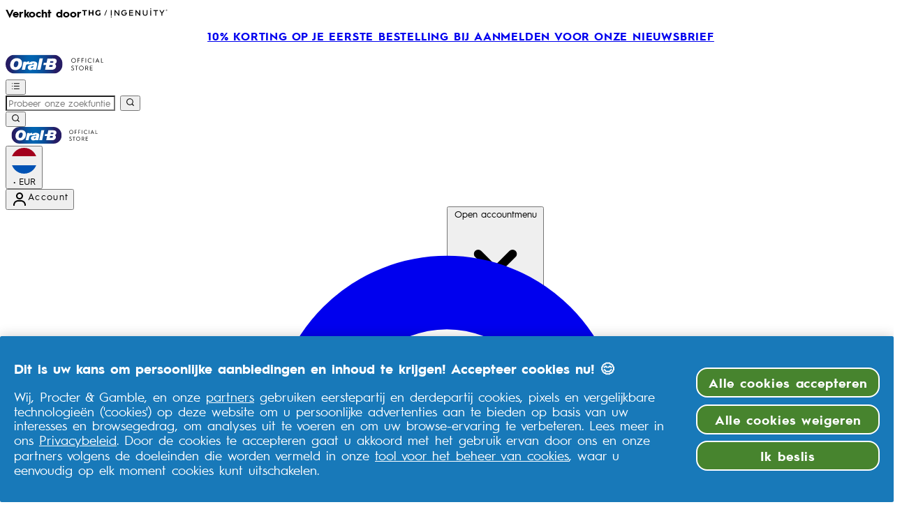

--- FILE ---
content_type: text/css
request_url: https://winkel.oralb.nl/ssr-assets/oralb/oralb-fonts.css?v1
body_size: -308
content:
@font-face {
    font-family: "HurmeGeometricSans1W05";
    src: url("https://s1.thcdn.com/enterprise/fonts/HurmeGeometricSans1W05%20Bold/HurmeGeometricSans1W05%20Bold-700.woff") format("woff");
    font-weight: 700;
    font-display: swap;
}

@font-face {
    font-family: "HurmeGeometricSans1W05";
    src: url("https://s1.thcdn.com/enterprise/fonts/HurmeGeometricSans1W05%20Regular/HurmeGeometricSans1W05%20Regular-regular.woff") format("woff");
    font-weight: 400;
    font-display: swap;
}

--- FILE ---
content_type: application/x-javascript
request_url: https://winkel.oralb.nl/ssr-assets/FlyoutBasket.DbQhpjOI.js
body_size: 2082
content:
import{j as e}from"./jsx-runtime.D_zvdyIk.js";import{r as c}from"./index.Cq4AiLjf.js";import{basketContents as R,basketStore as C,getBasketContents as I,initializeBasket as V}from"./basket.DWFCextZ.js";import{t as q}from"./index.B2hcZX86.js";import{u as D}from"./useLocalization.BtSmf8TY.js";import{Loyalty as F}from"./Loyalty.e7tXj7ws.js";import{i as T}from"./index.Kp2IcnS1.js";import{B as S}from"./Skeleton.BN4zLiEw.js";import{l as U}from"./index.DS0D8dcs.js";import"./_commonjsHelpers.CqkleIqs.js";import"./clientFetchApi.Cq9UC_3m.js";import"./index.DtsRjIc2.js";import"./index.BSdFiPHn.js";import"./imageOptimization.CUbGEBTo.js";import"./product.DYO2xBja.js";const K=({href:m,children:k,...b})=>m&&T(m)?(m.includes("buylist=")&&!m.includes("rctxt=")&&!b["data-astro-prefetch"]&&(b["data-astro-prefetch"]="false"),e.jsx("a",{href:m,...b,children:k})):e.jsx("div",{...b,children:k}),ne=({i18n:m,lang:k,hasCommercialMessage:b=!1,hasLoyalty:w=!1})=>{typeof window<"u"&&!window.lang&&(window.lang={});const{i18n:n,lang:i}=D(m,k),[d,r]=c.useState(!1),[v,x]=c.useState([]),[A,y]=c.useState(null),[N,L]=c.useState(null),[P,j]=c.useState(!0),[h,$]=c.useState(!1),g=c.useRef(null);c.useEffect(()=>{const t=()=>{$(window.innerWidth>=1024)};return t(),window.addEventListener("resize",t),()=>window.removeEventListener("resize",t)},[]),c.useEffect(()=>{const t=async()=>{try{if(!window.sessionSettings?.currency){j(!1);return}const s=I(),l=C.get().count;if(s?.earnableLoyaltyPoints&&L(s.earnableLoyaltyPoints),l>0&&(!s?.items||s.items.length===0)){const u=await V();u?.items&&(x(u.items),y(u.chargePrice)),u?.earnableLoyaltyPoints&&L(u.earnableLoyaltyPoints)}else s?.items&&s.items.length>0?(x(s.items),y(s.chargePrice)):(x([]),y(null))}catch(s){console.error("Failed to load basket data:",s)}finally{j(!1)}},a=setTimeout(()=>{t()},100),f=U(R,["basket"],({basket:s})=>{s?.items?(x(s.items),y(s.chargePrice)):(x([]),y(null)),j(!1)}),p=C.listen(s=>{const l=I();s.count>0&&(!l?.items||l.items.length===0)&&t()});return()=>{clearTimeout(a),f(),p()}},[]),c.useEffect(()=>{const t=document.getElementById("header-basket"),a=document.getElementById("basket-a11y-btn"),f=()=>r(!0),p=()=>{g.current?.matches(":hover")||r(!1)},s=()=>{const o=!d;r(o),a?.setAttribute("aria-expanded",o?"true":"false")},l=o=>{if(window.innerWidth<1024){o.preventDefault();const B=!d;r(B),a?.setAttribute("aria-expanded",B?"true":"false")}},u=o=>{d&&g.current&&!g.current.contains(o.target)&&t&&!t.contains(o.target)&&a&&!a.contains(o.target)&&(r(!1),a?.setAttribute("aria-expanded","false"))},E=o=>{o.key==="Escape"&&d&&(r(!1),a?.setAttribute("aria-expanded","false"),a?.focus())};return h&&(t?.addEventListener("mouseenter",f),t?.addEventListener("mouseleave",p)),t?.addEventListener("click",l),a?.addEventListener("click",s),document.addEventListener("mousedown",u),document.addEventListener("keydown",E),a&&a.setAttribute("aria-expanded",d?"true":"false"),()=>{h&&(t?.removeEventListener("mouseenter",f),t?.removeEventListener("mouseleave",p)),t?.removeEventListener("click",l),a?.removeEventListener("click",s),document.removeEventListener("mousedown",u),document.removeEventListener("keydown",E)}},[d,h]);const z=()=>v.reduce((t,a)=>t+a.quantity,0);return e.jsxs(e.Fragment,{children:[d&&e.jsx("div",{className:"fixed inset-0 bg-black/40 z-[99999] transition-opacity duration-300 w-screen pointer-events-none",style:{height:"calc(100vh + 200px)"},onClick:()=>r(!1),"aria-hidden":"true"}),e.jsxs("div",{ref:g,className:`absolute top-[calc(100%_+_8px)] z-[999999] right-0 w-[350px] ${d?"block":"hidden"}`,onMouseEnter:h?()=>r(!0):void 0,onMouseLeave:h?()=>r(!1):void 0,"aria-expanded":d,id:"flyout-basket",children:[e.jsx("div",{className:"absolute w-full h-2 -top-2 left-0 pointer","aria-hidden":"true"}),e.jsxs("div",{className:"skin-basket-flyout shadow-lg rounded-lg overflow-hidden border border-neutral-200",children:[e.jsxs("div",{className:"p-4 border-b border-neutral-100",children:[e.jsx("h2",{className:"text-lg font-semibold",children:n(()=>i.header.flyoutbasket.title)}),e.jsx("p",{className:"text-sm font-regular",children:v.length===0?"":`${z()} ${n(()=>i.header.flyoutbasket.items)}`})]}),P?e.jsxs("div",{className:"p-4",children:[e.jsx(S,{className:"mb-4"}),e.jsx(S,{className:"mb-4"})]}):v.length>0?e.jsxs(e.Fragment,{children:[e.jsx("div",{className:"max-h-[350px] overflow-y-auto",children:v.map((t,a)=>{const f=t.product?.images?.[0]?.original||t.product?.product?.images?.[0]?.original,p=`${t.id}-${t.quantity}-${t.variantId||""}-${a}`,s=t.product?.product?.url||t.product?.url||"",l=s?q(s):"#";return e.jsxs(K,{href:t.freeGift?"/basket":typeof l=="string"?l:"#",className:"flyout-basket-item p-4 border-b border-neutral-100 flex items-start gap-3",children:[e.jsx("div",{className:"aspect-square w-20 shrink-0 product-item-image",children:f&&e.jsx("img",{src:f,alt:t.title||t.product?.title||"",className:"w-full h-full object-cover rounded-site "})}),e.jsxs("div",{className:"flex flex-col min-w-0 gap-1",children:[e.jsx("div",{className:"text-body font-semibold hover:underline hover:text-primary cursor-pointer flyout-basket",children:t.title||t.product?.title||""}),e.jsx("div",{className:"flex items-center text-sm font-light",children:e.jsx("span",{children:n(()=>i.basket.product.quantity.label)+` ${t.quantity}`})}),t.freeGift?e.jsx("span",{className:"text-md font-light text-primary-700",children:n(()=>i.header.flyoutbasket.freegift)}):e.jsx("span",{className:"text-md font-semibold",children:t.totalChargePrice?.displayValue||""})]})]},p)})}),e.jsxs("div",{className:"bg-neutral-50",children:[e.jsx("div",{className:"p-4 border-b border-neutral-100",children:e.jsxs("div",{className:"flex justify-between items-center",children:[e.jsx("span",{className:"text-body font-light",children:n(()=>i.header.flyoutbasket.subtotal)}),e.jsx("span",{className:"font-semibold text-md",children:A?.displayValue||""})]})}),b&&e.jsx("div",{className:"px-4 py-3 border-b border-neutral-100 text-center","data-feature":"hasFlyoutBasketCommercialMessage",children:e.jsx("p",{className:"text-sm text-neutral-700",children:n(()=>i.header.flyoutbasket.commercialmessage)})}),w&&N&&e.jsxs("div",{className:"my-3 px-3 flex w-full justify-center gap-2 font-normal",children:[e.jsx("div",{className:"flex items-center",children:e.jsx("span",{className:"flex h-6 w-6 shrink-0 bg-[url(/ssr-assets/loyalty.svg)]"})}),e.jsx(F,{points:N,type:"flyoutbasket",isInline:!0,i18n:n,lang:i})]}),e.jsxs("div",{className:"p-4",children:[e.jsx("a",{href:"/basket",className:"btn skin-primary-emphasised interactive transition w-full","aria-label":n(()=>i.header.flyoutbasket.cta.aria),children:n(()=>i.header.flyoutbasket.cta.text)}),!h&&e.jsx("button",{onClick:()=>r(!1),className:"btn skin-secondary-emphasised interactive transition w-full mt-3",children:n(()=>i.basket.empty.button.text)})]})]})]}):e.jsxs("div",{className:"p-8 text-center",children:[e.jsx("p",{className:"text-md font-light mb-4",children:n(()=>i.basket.empty.title)}),e.jsx("button",{onClick:()=>r(!1),className:"btn skin-primary-emphasised interactive transition",children:n(()=>i.basket.empty.button.text)})]})]})]})]})};export{ne as default};


--- FILE ---
content_type: application/x-javascript
request_url: https://winkel.oralb.nl/ssr-assets/ImageGallery.astro_astro_type_script_index_0_lang.O0ysbhXl.js
body_size: 747
content:
const __vite__mapDeps=(i,m=__vite__mapDeps,d=(m.f||(m.f=["ssr-assets/personalisation.Bn_SgcaX.js","ssr-assets/index.BSdFiPHn.js"])))=>i.map(i=>d[i]);
import{_ as h}from"./preload-helper.BlTxHScW.js";class d extends HTMLElement{carousel;_currentImageIndex;isScrolling;isNavButtonScroll;scrollDebounce;touchStartX;touchStartY;boundScrollHandler;boundTouchStartHandler;boundTouchEndHandler;boundPrevButtonHandler;boundNextButtonHandler;constructor(){super(),this.carousel=this.querySelector(".image-gallery-carousel"),this._currentImageIndex=0,this.isScrolling=!1,this.isNavButtonScroll=!1,this.touchStartX=null,this.touchStartY=null,this.boundScrollHandler=null,this.boundTouchStartHandler=null,this.boundTouchEndHandler=null,this.boundPrevButtonHandler=null,this.boundNextButtonHandler=null;const t=this.getElementsByClassName("carousel-image");this.showNavButtons(t?.length>1),this.buttonNavigation(),this.scrollObserver(),this.setupTouchHandlers(),this.setupPersonalisationListener()}setupTouchHandlers(){this.carousel&&(this.boundTouchStartHandler=t=>{this.touchStartX=t.touches[0].clientX,this.touchStartY=t.touches[0].clientY},this.boundTouchEndHandler=t=>{if(!this.touchStartX||!this.touchStartY)return;const e=t.changedTouches[0].clientX,s=t.changedTouches[0].clientY,n=this.touchStartX-e,i=Math.abs(this.touchStartY-s);if(Math.abs(n)>50&&Math.abs(n)>Math.abs(i)){const o=this.getElementsByClassName("carousel-image")?.length||0,l=this.carousel.scrollLeft,a=this.carousel.offsetWidth,r=Math.round(l/a),u=r===0,c=r===o-1;n>0?c&&(this.currentImageIndex=0):u&&(this.currentImageIndex=o-1)}this.touchStartX=null,this.touchStartY=null},this.carousel.addEventListener("touchstart",this.boundTouchStartHandler,{passive:!0}),this.carousel.addEventListener("touchend",this.boundTouchEndHandler,{passive:!0}))}setupPersonalisationListener(){this.dataset.hasPersonalisation&&h(async()=>{const{personalisation:t}=await import("./personalisation.Bn_SgcaX.js");return{personalisation:t}},__vite__mapDeps([0,1])).then(({personalisation:t})=>{t.subscribe(({showPersonalisationPreview:e})=>{this.toggleGalleryVisibility(e)})}).catch(t=>{console.error("Failed to load personalisation store:",t)})}toggleGalleryVisibility(t){t?(this.classList.add("hidden"),document.querySelector('[data-gallery-type="masonry"]')?.classList.add("hidden")):(this.classList.remove("hidden"),document.querySelector('[data-gallery-type="masonry"]')?.classList.remove("hidden"))}scrollObserver(){this.carousel&&(this.boundScrollHandler=()=>{this.isNavButtonScroll||(this.scrollDebounce&&clearTimeout(this.scrollDebounce),this.scrollDebounce=setTimeout(()=>{const t=this.carousel.scrollLeft,e=this.carousel.offsetWidth,s=Math.round(t/e);s!==this.currentImageIndex&&(this._currentImageIndex=s,this.dispatchEvent(new CustomEvent("imageIndexChanged",{detail:{index:s}})))},500))},this.carousel.addEventListener("scroll",this.boundScrollHandler))}get currentImageIndex(){return this._currentImageIndex}set currentImageIndex(t){this._currentImageIndex!==t&&(this._currentImageIndex=t,this.dispatchEvent(new CustomEvent("imageIndexChanged",{detail:{index:t}})),this.isScrolling||this.scrollToImage(t))}buttonNavigation(){const t=this.querySelector(".prev-button"),e=this.querySelector(".next-button");this.boundPrevButtonHandler=()=>this.navigateCarousel("prev"),this.boundNextButtonHandler=()=>this.navigateCarousel("next"),t?.addEventListener("click",this.boundPrevButtonHandler),e?.addEventListener("click",this.boundNextButtonHandler)}scrollToImage(t){this.carousel&&(this.isNavButtonScroll=!0,this.isScrolling=!0,this.carousel.scrollTo({left:t*this.carousel.offsetWidth,behavior:"smooth"}),this.scrollDebounce&&clearTimeout(this.scrollDebounce),setTimeout(()=>{this.isScrolling=!1,this.isNavButtonScroll=!1},300))}navigateCarousel(t){if(!this.carousel)return;const s=this.getElementsByClassName("carousel-image")?.length,n=t==="prev"?this.currentImageIndex===0?s-1:this.currentImageIndex-1:this.currentImageIndex===s-1?0:this.currentImageIndex+1;this.currentImageIndex=n}showNavButtons(t){this.querySelectorAll(".prev-button, .next-button").forEach(s=>{t?s.classList.remove("hidden"):s.classList.add("hidden")})}disconnectedCallback(){this.scrollDebounce&&clearTimeout(this.scrollDebounce),this.carousel&&(this.boundScrollHandler&&this.carousel.removeEventListener("scroll",this.boundScrollHandler),this.boundTouchStartHandler&&this.carousel.removeEventListener("touchstart",this.boundTouchStartHandler),this.boundTouchEndHandler&&this.carousel.removeEventListener("touchend",this.boundTouchEndHandler));const t=this.querySelector(".prev-button"),e=this.querySelector(".next-button");t&&this.boundPrevButtonHandler&&t.removeEventListener("click",this.boundPrevButtonHandler),e&&this.boundNextButtonHandler&&e.removeEventListener("click",this.boundNextButtonHandler)}}customElements.get("image-gallery")||customElements.define("image-gallery",d);


--- FILE ---
content_type: application/x-javascript
request_url: https://winkel.oralb.nl/ssr-assets/FrequentlyBoughtTogether.BHqjB-_y.js
body_size: 1263
content:
import{j as i}from"./jsx-runtime.D_zvdyIk.js";import{r as l}from"./index.Cq4AiLjf.js";import{u as q}from"./useLocalization.BtSmf8TY.js";import{t as T}from"./index.B2hcZX86.js";import{V as L}from"./Variation.DmIYe2ng.js";import{P as $}from"./priceLabel.B4Ew59o_.js";import D from"./Picture.CMcP0KLc.js";import{Ratings as O}from"./ratings.x-xF6Jp7.js";import{c as z}from"./discountUtils.mYuECZou.js";import"./_commonjsHelpers.CqkleIqs.js";import"./Variation.DNrSloXh.js";import"./pubsub.Be7VIgrv.js";/* empty css                        */const Q=({i18n:x,productLang:d,activeSku:C,currencySymbol:m,products:e,powerReviewsEnabled:w})=>{const{i18n:n,lang:c}=q(x,d),[u,k]=l.useState(!1),[b,V]=l.useState(Number(e[0]?.defaultVariant?.price?.price?.amount)+(e[1]?.defaultVariant?Number(e[1]?.defaultVariant?.price?.price?.amount):Number(e[1]?.cheapestVariant?.price?.price?.amount))),[r,j]=l.useState({sku:e[0]?.defaultVariant?.sku??e[0]?.cheapestVariant?.sku,title:e[0]?.defaultVariant?.title??e[0]?.cheapestVariant?.title,image:e[0]?.defaultVariant?.images?.[0]?.original??e[0]?.cheapestVariant?.images?.[0]?.original??e[0]?.images?.[0]?.original,price:e[0]?.defaultVariant?.price??e[0]?.cheapestVariant?.price}),[s,v]=l.useState({sku:e[1]?.defaultVariant?.sku??e[1]?.cheapestVariant?.sku,title:e[1]?.defaultVariant?.title??e[1]?.cheapestVariant?.title,image:e[1]?.defaultVariant?.images?.[0]?.original??e[1]?.cheapestVariant?.images?.[0]?.original??e[1]?.images?.[0]?.original,price:e[1]?.defaultVariant?.price??e[1]?.cheapestVariant?.price}),[N,g]=l.useState(e?.[0]?.defaultVariant?.sku),[y,f]=l.useState(e?.[1]?.defaultVariant?.sku??e?.[1]?.cheapestVariant?.sku),P=`${N},${y}`,p=t=>{if(t?.stock==="true"){g(t.sku);const a=e[0].variants.find(o=>o.sku===t.sku);j({sku:a?.sku,title:a.title,image:a?.images?.[0]?.original??e?.[0]?.images?.[0]?.original,price:a?.price})}else g(null)},h=t=>{if(t?.stock==="true"){f(t.sku);const a=e?.[1]?.variants?.find(o=>o?.sku===t?.sku);v({sku:a?.sku,title:a?.title,image:a?.images?.[0]?.original??e?.[1]?.images?.[0]?.original,price:a?.price})}else f(null)};l.useEffect(()=>{V(Number(r?.price?.price?.amount)+Number(s?.price?.price?.amount))},[r?.price,s?.price]),l.useEffect(()=>{const t=window.tenantConfig?.features?.hasDiscountPercentage??!1;k(t)},[]);const S=t=>z(t);return i.jsxs("div",{className:"fbt container mx-auto my-6 w-full","data-feature":"frequentlyBoughtTogether.enabled",children:[i.jsx("h2",{className:"text-md py-4 text-left font-semibold md:text-center md:text-xl",children:n(()=>c.frequentlyboughttogether.widgettitle)}),i.jsxs("div",{className:"rounded-site flex w-full flex-col overflow-clip border border-neutral-200 lg:flex-row lg:gap-4",children:[i.jsx("div",{className:"skin-frequently-bought-together interactive border-r lg:w-2/3",children:e.map((t,a)=>i.jsxs("div",{className:`flex w-full gap-6 p-6 ${a===1&&"skin-subscription-price relative"}`,children:[a===1&&i.jsx("div",{className:"shadow-site absolute -top-4 left-27 flex h-7 w-7 items-center justify-center rounded-full bg-white",children:"+"}),i.jsxs("div",{className:"grid w-full grid-cols-2 gap-2 sm:gap-6 lg:grid-cols-[0.5fr_1fr_1fr] lg:grid-rows-2",children:[i.jsx("a",{href:T(t?.url),className:"col-start-2 aspect-square h-full max-h-[200px] w-full max-w-[200px] sm:col-span-1 sm:col-start-1 lg:row-span-3",children:i.jsx(D,{src:a===0?r?.image:s?.image,alt:t?.title,width:"200",height:"200",loading:"lazy",decoding:"async",imgClasses:"w-full h-full max-h-[200px] max-w-[200px]",fit:"crop",useHighResImages:!0})}),i.jsxs("div",{className:"row-start-1 flex flex-col gap-2 sm:col-span-2 sm:row-start-2 lg:row-span-2",children:[i.jsx("p",{className:`text-sm font-semibold ${a!==0&&"bg-primary w-fit px-3 py-1 text-white"}`,children:n(a===0?()=>c.frequentlyboughttogether.parentitemlabel:()=>c.frequentlyboughttogether.recommendedproductlabel)}),i.jsx("p",{children:a===0?r?.title:s?.title}),i.jsx($,{price:a===0?r?.price?.price:s?.price?.price,rrp:a===0?r?.price?.rrp:s?.price?.rrp,currencySymbol:m,stackLabels:!1,i18n:n,productLang:c,showDiscountPercentage:u,discountPercentage:u?S({rrp:a===0?r?.price?.rrp:s?.price?.rrp,price:a===0?r?.price?.price:s?.price?.price}):null}),!w&&t?.reviews&&t?.reviews?.total>0&&i.jsxs("div",{className:"mt-2 flex items-center gap-2",children:[i.jsx(O,{rating:t?.reviews?.averageScore,maxRating:t?.reviews?.maxScore||5,className:"skin-primary",i18n:n,lang:c,iconSize:"20px"}),i.jsxs("span",{className:"text-sm","aria-hidden":"true",children:["(",t?.reviews?.total,")"]})]})]}),i.jsx("div",{className:"skin-frequently-bought-together-options col-span-2",children:t?.variants?.length>1&&i.jsx(L,{id:`fbt-${a}`,options:{product:t,activeVariant:t?.defaultVariant?.sku??t?.cheapestVariant?.sku,layout:{button:["Size","Colour","Amount"]}},onVariationUpdated:a===0?p:h,onLinkedVariationUpdated:a===0?p:h})})]})]},t?.sku||a))}),i.jsxs("div",{className:"flex flex-col items-center justify-center gap-3 p-8 lg:w-1/3",children:[i.jsxs("div",{className:"flex w-full items-center justify-center gap-1",children:[i.jsx("span",{children:n(()=>c.frequentlyboughttogether.atbpricelabel)}),i.jsxs("strong",{className:"text-md",children:[m,b?.toFixed(2)]})]}),i.jsx("a",{href:`/basket?buylist=${P}&rctxt=fbt`,"data-astro-prefetch":"false",className:"btn skin-primary-emphasised interactive w-full",children:n(()=>c.frequentlyboughttogether.atbbutton)})]})]})]})};export{Q as default};


--- FILE ---
content_type: application/x-javascript
request_url: https://winkel.oralb.nl/ssr-assets/ProductItem.D6khUYzF.js
body_size: 5295
content:
import{j as t}from"./jsx-runtime.D_zvdyIk.js";import{r as d}from"./index.Cq4AiLjf.js";import{u as ye}from"./index.BIxjNZ_s.js";import be from"./Picture.CMcP0KLc.js";import{u as ve}from"./useLocalization.BtSmf8TY.js";import{t as N}from"./index.B2hcZX86.js";import{D as U}from"./DiscountTabs.DF1neOhX.js";import{s as Ce}from"./product.DYO2xBja.js";import{Ratings as Se}from"./ratings.x-xF6Jp7.js";import{c as Pe}from"./clientFetchApi.Cq9UC_3m.js";import{basketContents as je,getBasketStore as Le,setBasketId as Ne,setBasketCount as Ve,setBasketContents as _e}from"./basket.DWFCextZ.js";import{P as Ie,a as Oe,g as Te}from"./PowerReview.DFimlaze.js";import{P as De}from"./PricePerUnit.CXX1Xsms.js";import{a as $e,c as Be}from"./discountUtils.mYuECZou.js";import{WishlistButton as Re}from"./WishlistButton.BDtYQslM.js";import"./_commonjsHelpers.CqkleIqs.js";import"./index.DS0D8dcs.js";import"./index.DtsRjIc2.js";import"./index.BSdFiPHn.js";import"./index.Kp2IcnS1.js";import"./imageOptimization.CUbGEBTo.js";import"./customer.zpjxegYZ.js";import"./tooltip.C4bIQls9.js";const qe=()=>"xxxxxxxx-xxxx-4xxx-xxxx-xxxxxxxxxxxx".replace(/[xy]/g,function(u){const e=Math.random()*16|0;return(u==="x"?e:e&3|8).toString(16)}),Fe=u=>{const e=qe();return`
    [&_.p-w-r_.pr-no-reviews]:${u.displayStyle==="block"?"block":"hidden"}
    [&_.p-w-r_.pr-category-snippet]:flex
    [&_.p-w-r_.pr-category-snippet]:flex-col
    sm:[&_.p-w-r_.pr-category-snippet]:flex-row
    sm:[&_.p-w-r_.pr-category-snippet]:items-center
  `.replace(/\s+/g," ").trim(),t.jsx("div",{className:`pr-category-snippet-${u.id}-${e}`,children:t.jsx("div",{className:"p-w-r",children:t.jsx(Ie,{sku:u.sku,externalId:u.externalId,locale:u.locale,id:`pr-category-snippets-${u.id}`,component:Oe.REVIEW_CATEGORY_SNIPPET,pathname:u.pathname,powerReviewGroups:u.powerReviewGroups,mainProduct:u.mainProduct,powerReviewsConfig:u.powerReviewsConfig,domain:u.domain})})})},dt=({wrapperClassList:u="",product:e,lazyLoadCount:T,index:V,loading:m,hasQuickBuy:W,i18n:G,lang:K,hasPromotions:D=!0,showSwatches:z=!1,class:Z,className:J,children:Y})=>{const{i18n:l,lang:n}=ve(G,K),[$,X]=d.useState(null),[ee,te]=d.useState(!1),[ae,ie]=d.useState(!1),[B,re]=d.useState(!1),[R,ne]=d.useState(!1),[se,oe]=d.useState(!1),q=ye(je);d.useEffect(()=>{const a=window.tenantConfig?.features?.powerReviews||{enabled:!1,apiKey:"",locale:"",merchantGroupId:"",merchantId:"",enableSkuOnPowerReviews:!1,enableSchemaRemoval:!1,styleSheet:""},r=window.tenantConfig?.features?.hasPricePerUnit,f=window.tenantConfig?.features?.hasDiscountPercentage??!1;ie(r),re(f),X(a),te(!0)},[]);const le=(a,r)=>{const f=["colour","shade"];if(!a||a?.length===0||!a.some(o=>f?.includes(o?.key?.toLowerCase())))return null;const p=a?.find(o=>f?.includes(o.key?.toLowerCase()));if(!p?.choices||p?.choices?.length===0)return null;const k=(p?.choices?.filter(o=>o?.colour)).map(o=>r?.find(x=>x?.choices?.some(h=>h?.optionKey?.toLowerCase()===p?.key?.toLowerCase()&&h?.key===o?.key))).filter(Boolean);k?.sort((o,x)=>o?.inStock===x?.inStock?0:o?.inStock?-1:1);const S=k.slice(0,5),O=k.length>5,b=k.length-5;return k.length>0&&t.jsxs("div",{className:"flex w-full items-center justify-between p-2 md:py-3 product-item-swatches swatches-order",children:[t.jsx("div",{className:"flex flex-wrap gap-2",children:S?.map(o=>{const x=o?.choices?.find(h=>h.optionKey?.toLowerCase()===p?.key?.toLowerCase());return x?.colour?t.jsx("a",{className:"color-swatch h-6 w-6 shrink-0 overflow-hidden rounded-full hover:border",href:N(`${e?.url}/?variation=${o?.sku}`),style:{backgroundColor:x?.colour},title:x?.title},`swatch-${o.sku}`):null})}),O&&t.jsx("span",{className:"ml-2 flex h-full items-center text-right text-xs italic",children:l(()=>n.product.swatches.more,b)})]})},v=()=>{const a=r=>r&&e?.variants?.some(f=>f.sku===r.sku);return a(e?.defaultVariant)?e.defaultVariant:a(e?.cheapestVariant)?e.cheapestVariant:e?.variants?.length>0?e.variants.find(r=>r?.inStock)||e.variants[0]:e?.variants?.[0]},[i,ce]=d.useState(v());d.useEffect(()=>{ce(v())},[e]),d.useEffect(()=>{if(typeof window<"u"&&window.Tracker&&e&&i){const a=window.Tracker.store.get("products")||{},r=e?.breadcrumbs?.length>0?e.breadcrumbs[e.breadcrumbs.length-1]?.displayName||"":e?.categoryLevel1&&e?.categoryLevel2?`${e.categoryLevel1} / ${e.categoryLevel2}`:e?.categoryLevel1||"",f={item_id:i.sku?.toString(),item_name:e?.title||"",item_brand:e?.product?.brand?.name||e?.brand?.name||"",price:Number(i?.price?.price?.amount)||"",value:Number(i?.price?.price?.amount)||"",currency:window?.sessionSettings?.currency||"",quantity:1,item_category:r,categoryLevel1:e?.categoryLevel1||"",categoryLevel2:e?.categoryLevel2||"",variant:i?.sku,index:V,item_list_name:"Product List"};a[i.sku]=f,window.Tracker.store.set("products",a)}},[e,i,V]);const[de,F]=d.useState(!1),_=(a,r=!1)=>$e(a,r),ue=a=>Be(a),me=()=>{const a=e?.images?.[0]?.original||e?.image||"";return(de?e?.images?.[1]?.original:e?.images?.[0]?.original)||a},fe=["productPills","subtitle","brand"],w=e?.content?.find(a=>a.key==="maxPerOrder")?.value?.intValue||void 0,E=d.useCallback(()=>{const a=v();if(!a?.sku||!w)return 0;const r=q?.basket;return!r||!r.items||Object.keys(r).length===0?0:r.items.find(p=>p.product?.sku===a.sku)?.quantity||0},[q,w,e]);d.useEffect(()=>{typeof window<"u"&&ne(window?.tenantConfig?.features?.hasOutOfStockVariantsHidden||!1)},[]),d.useEffect(()=>{typeof window<"u"&&oe(window.tenantConfig?.features?.hasFromPricing||!1)},[]);const P=d.useMemo(()=>E(),[E]),pe=d.useCallback(async()=>{const a=v();if(!a)return;if(!!a?.personalisationData?.personalisationFields?.length){window.location.href=N(e?.url);return}ge()},[e]),ge=d.useCallback(async()=>{const a=v();if(!a)return;const r=e?.breadcrumbs?.length>0?e.breadcrumbs[e.breadcrumbs.length-1]?.displayName||"":e?.categoryLevel1+" / "+e?.categoryLevel2||"",f=_(a?.price,!0),p={item_id:a.sku?.toString(),item_name:e?.title,item_brand:e?.product?.brand?.name||"",price:Number(a.price?.price?.amount),value:Number(a.price?.price?.amount),currency:window.sessionSettings.currency,quantity:1,item_category:r,categoryLevel1:e?.categoryLevel1,categoryLevel2:e?.categoryLevel2,variant:a?.sku,discount:Number(f)};typeof requestIdleCallback<"u"?requestIdleCallback(()=>{window.Tracker.handlers.quickBuyClick(p)},{timeout:2e3}):setTimeout(()=>{window.Tracker.handlers.quickBuyClick(p)},0);const L=e?.variants?.length>1,k=window.tenantConfig?.features?.bypassVariantSelectionFilter?.length>0?window.tenantConfig?.features?.bypassVariantSelectionFilter:!1;let S;if(k){const h=e?.options?.some(g=>k.includes(g?.key?.toLowerCase()));S=k&&!h}else S=!1;const O=a?.subscriptionContracts?.length>0;if((L||O)&&!S){const h=window.tenantConfig?.product?.contentKeys;e?.content?.forEach(c=>{const s={},y=c?.value?.__typename;y==="ProductContentStringValue"?s.body=c?.value.stringListValue:y==="ProductContentRichContentValue"?s.body=c?.value.richContentValue?.content?.[0]?.content:y==="ProductContentRichContentListValue"?s.body=c?.value.richContentListValue?.[0]?.content?.[0]?.content:y==="ProductContentStringListValue"?(s.body=c?.value.stringListValue,s.renderType="list"):y==="ProductContentRichContentValue"?s.body=c?.value.richContentValue?.content:y==="ProductContentRichContentListValue"&&(s.body=c?.value.richContentListValue?.[0]?.content,s.renderType="list"),h?.includes(c.key)&&!fe.includes(c.key)&&(s.name=l(()=>n.product.details.keys[c.key.toLowerCase()],c.key.toLowerCase())||c.key)});const g={activeSku:a?.sku,linkedOn:e?.linkedOn,options:e?.options,activeVariant:a,sku:e?.sku,variants:e?.variants,subtitle:e?.content?.find(c=>c.key==="subtitle"),masterImages:e.images,preorder:e?.preorder,title:e?.title};Ce(a?.sku),window.components.modal.open("quick-buy",g);return}const b=1,o=a.sku,x=a.inStock;if(!(!o||!x)&&!(w&&P>=w))try{const g=(await Pe("AddToBasket",{items:{sku:o,quantity:b},currency:window.sessionSettings.currency,shippingDestination:window.sessionSettings.country,id:Le().id,hasWishlist:window.tenantConfig?.features?.hasWishlist??!1,hasPersonalisation:window.tenantConfig?.features?.hasPersonalisation??!1,hasLoyalty:window.tenantConfig?.features?.hasLoyalty??!1}))?.data?.addProductsToBasket;if(!g)throw new Error("Add to basket operation was not successful");const c={id:g.id,totalQuantity:g?.totalQuantity,chargePrice:{...g?.chargePrice},product:void 0},s=g?.items?.find(xe=>xe.product?.sku===o);if(!s)throw new Error(`Product ${o} was not successfully added to basket`);c.product={...s.product,quantity:b,images:s?.product?.images?.length?s?.product?.images:s?.product?.product?.images,price:{...s.product.price,rrp:i?.price?.rrp}},Ne(g?.id),Ve(g?.totalQuantity),_e(g),window.components.modal.open("add-to-basket",c);const y=e?.breadcrumbs?.length>0?e.breadcrumbs[e.breadcrumbs.length-1]?.displayName||"":e?.categoryLevel1+" / "+e?.categoryLevel2||"",ke=_(c.product?.price,!0),H={item_id:o?.toString(),item_name:s.product.title,item_brand:s.product?.product?.brand?.name||"",price:Number(s.product?.price?.price?.amount),value:Number(s.product?.price?.price?.amount),currency:window.sessionSettings.currency,quantity:b,item_category:y,categoryLevel1:e?.categoryLevel1,categoryLevel2:e?.categoryLevel2,variant:a?.sku,discount:Number(ke)},Q={item_id:o?.toString(),item_name:s.product.title,item_brand:s.product?.product?.brand?.name||"",price:Number(s.product?.price?.price?.amount),currency:window.sessionSettings.currency,quantity:b};typeof requestIdleCallback<"u"?requestIdleCallback(()=>{window.Tracker.handlers.addToCart(H),window.thgAnalytics.instance.addToCart(Q)},{timeout:2e3}):setTimeout(()=>{window.Tracker.handlers.addToCart(H),window.thgAnalytics.instance.addToCart(Q)},0)}catch(h){console.error(`Error adding to basket: ${h.message}`)}},[e,i,P,w]),he=d.useMemo(()=>le(e?.options,R?e?.variants?.filter(a=>a.inStock===!0):e?.variants),[e?.options,e?.variants,R]),A=a=>{if(a.target.closest(".product-item-image, .product-item-title-font")&&window.Tracker?.handlers?.selectItem){let f=e?.categoryLevel1,p=e?.categoryLevel2;!f&&e?.breadcrumbs?.length>0&&(f=e.breadcrumbs[0]?.displayName||"",e.breadcrumbs.length>1&&(p=e.breadcrumbs[e.breadcrumbs.length-1]?.displayName||""));const L={sku:i?.sku||e?.sku,title:e?.title,brand:{name:e?.product?.brand?.name||e?.brand?.name||""},defaultVariant:{price:{price:{amount:i?.price?.price?.amount}}},categoryLevel1:f,categoryLevel2:p,url:e?.url};window.Tracker.handlers.selectItem({target:a.target,currentTarget:a.currentTarget,productData:L})}},C=!!!(w&&P>=w||i?.inStock===!1),I=se&&parseInt(e.cheapestVariant?.price?.price?.amount)<parseInt(e.mostExpensiveVariant?.price?.price?.amount),M=()=>w&&P>=w?l(()=>n.addtobasket.button.maxreached.text):i?.inStock===!1?l(()=>n.product.quickbuy.button.outofstock):e?.preorder?l(()=>n.product.availability.preorder):i?.inStock?i?.personalisationData?.personalisationFields?.length?l(()=>n.product.quickbuy.button.personalisetext||n.product.quickbuy.button.text):l(()=>n.product.quickbuy.button.text):l(()=>n.product.quickbuy.button.outofstock),we=()=>(e?.marketedSpecialOffer?.freeGiftProduct||e?.marketedSpecialOffer?.title?.content?.[0]?.content.toLowerCase().includes("free gift"))&&n.product.paptag?.freegift?.text?n.product.paptag.freegift.text:n.product.paptag?.text||e?.marketedSpecialOffer?.title?.content?.[0]?.content,j=I?e?.cheapestVariant?.price?.price?.displayValue:i?.price?.price?.displayValue;return t.jsx("div",{className:`product-card ${u} ${Z||""} ${J||""}`,role:"group","data-testid":"product-item",children:t.jsxs("div",{className:"flex h-full w-full flex-col justify-start",children:[t.jsx("div",{className:`product-item-image flex aspect-square w-full flex-col ${m?"skin-loading h-[400px] w-[400px]":""}`,onMouseEnter:()=>F(!0),onMouseLeave:()=>F(!1),onClick:A,children:!m&&t.jsxs("a",{href:N(e?.url),className:"relative",children:[t.jsx(be,{src:me(),alt:e?.title,width:"640",height:"640",additionalBreakPoints:[{width:"500",height:"500",breakpoint:"640"},{width:"450",height:"450",breakpoint:"1024"},{width:"376",height:"376",breakpoint:"1366"}],loading:V<=T?"eager":"lazy",decoding:"async",imgClasses:"rounded-site max-w-full w-full h-full aspect-square product-item-image",useHighResImages:!1}),D&&e?.marketedSpecialOffer&&t.jsx("button",{"aria-haspopup":"dialog","data-offer":JSON.stringify(e?.marketedSpecialOffer),onClick:a=>{a.preventDefault(),a.stopPropagation(),window.components.modal.open("pap-offer",e?.marketedSpecialOffer),window.thgAnalytics.instance.selectPromotion({promotion_id:e?.marketedSpecialOffer?.offerId?.toString(),promotion_name:e?.marketedSpecialOffer?.title?.content?.[0]?.content,creative_name:""})},className:"absolute hidden top-2 left-2 z-10 skin-new-marketed-special-offer interactive px-2 py-1 text-xs font-semibold rounded-l-0 rounded-r-site shadow-md",children:t.jsx("span",{dangerouslySetInnerHTML:{__html:we()}})}),i?.eligibleForWishlist&&t.jsx("div",{className:"absolute top-2 right-2 z-10",children:t.jsx(Re,{masterSku:e.sku,activeSku:i.sku,image:e?.images?.find(a=>a.original)?.original||"",title:e.title,inWishlist:i.inWishlist,eligibleForWishlist:i.eligibleForWishlist,variants:e.variants,classList:"cursor-pointer",buttonClassList:"p-2 rounded-full stroke-white skin-wishlist-icon border-2 border-[var(--color-border)] transition-all hover:bg-[var(--color-background-hover)] hover:shadow-md focus:border-[var(--color-primary)] focus:bg-[var(--color-background-focus)] focus:shadow-md",i18n:l,lang:n})}),Y]})}),t.jsx("div",{className:"mt-3 flex h-full flex-col justify-between gap-2",children:t.jsxs("div",{className:"product-item-alignment product-item-title-font flex h-full flex-col gap-2 text-left",children:[!m&&z&&t.jsx(t.Fragment,{children:he}),!m&&e?.platform&&t.jsx("div",{className:"",children:t.jsx("span",{className:"skin-product-item-platform-pill inline-flex items-center rounded-full px-2.5 py-1 text-xs font-medium",children:e.platform})}),!m&&t.jsx("a",{href:N(e?.url),onClick:A,tabIndex:-1,"aria-hidden":"true","data-testid":"product-title",className:"font-regular title-order line-clamp-2 overflow-hidden hover:underline product-item-title",children:e?.title}),m&&t.jsx("div",{className:"skin-loading h-5 w-full"}),!m&&ee&&t.jsx("div",{className:"reviews-order flex items-center gap-2",children:$?.enabled?t.jsx("div",{className:"justify-items-start",children:t.jsx(Fe,{sku:i?.sku,externalId:i?.externalIdentifier??"",locale:window.tenantConfig?.siteAttributes?.locale||"en_GB",pathname:e?.url,powerReviewGroups:Te(e?.content),powerReviewsConfig:$,domain:window.location.hostname,id:i?.sku?.toString()})}):e?.reviews&&e?.reviews?.total>0&&t.jsxs(t.Fragment,{children:[t.jsx(Se,{rating:e?.reviews?.averageScore,maxRating:e?.reviews?.maxScore||5,className:"skin-primary",i18n:l,lang:n,iconSize:"20px"}),t.jsxs("span",{className:"text-sm","aria-hidden":"true",children:["(",e?.reviews?.total,")"]})]})}),D&&e?.marketedSpecialOffer&&!m&&t.jsx("button",{"aria-haspopup":"dialog","data-offer":JSON.stringify(e?.marketedSpecialOffer),onClick:()=>{window.components.modal.open("pap-offer",e?.marketedSpecialOffer),window.thgAnalytics.instance.selectPromotion({promotion_id:e?.marketedSpecialOffer?.offerId?.toString(),promotion_name:e?.marketedSpecialOffer?.title?.content?.[0]?.content,creative_name:""})},className:"text-left flex w-full cursor-pointer content-center text-xs font-semibold hover:underline md:py-2 product-item-alignment promotion-order marketed-special-offer-wrapper",children:t.jsxs("div",{className:"marketed-special-offer rounded-site flex p-1 sm:p-2",children:[t.jsx("svg",{xmlns:"http://www.w3.org/2000/svg",fill:"currentColor",viewBox:"0 0 256 256","aria-hidden":"true",className:"h-6 w-6 shrink-0 marketed-special-offer-icon",children:t.jsx("path",{d:"M243.31,136,144,36.69A15.86,15.86,0,0,0,132.69,32H40a8,8,0,0,0-8,8v92.69A15.86,15.86,0,0,0,36.69,144L136,243.31a16,16,0,0,0,22.63,0l84.68-84.68a16,16,0,0,0,0-22.63Zm-96,96L48,132.69V48h84.69L232,147.31ZM96,84A12,12,0,1,1,84,72,12,12,0,0,1,96,84Z"})}),t.jsx("span",{className:"pt-1 pl-1 marketed-special-offer-title",dangerouslySetInnerHTML:{__html:e?.marketedSpecialOffer?.title?.content?.[0]?.content}})]})}),e?.marketedSpecialOffer&&m&&t.jsx("div",{className:"skin-loading mt-2 h-5 w-full lg:mt-4"}),t.jsxs("div",{className:"product-item-price-wrapper price-order mt-auto","data-testid":"product-price",children:[t.jsx(t.Fragment,{children:parseFloat(i?.price?.price?.amount)<parseFloat(i?.price?.rrp?.amount)?(()=>{const a=_(i?.price),r=ue(i?.price);return t.jsxs("div",{className:"productitem-price-alignment mt-1 flex flex-col gap-3 text-sm font-light sm:flex-row sm:items-center",children:[!m&&t.jsxs(t.Fragment,{children:[t.jsxs("div",{children:[t.jsx("span",{className:"sr-only",children:`${l(()=>n.product.price.currentprice)} ${i?.price?.price?.displayValue}.
                                                                ${l(()=>n.product.price.rrpscreenreader)} ${i?.price?.rrp?.displayValue}.
                                                                ${l(()=>n.product.price.save)} ${a} ${B?`(${r}%)`:""}.`}),I&&t.jsxs("span",{className:"text-md font-bold","aria-label":l(()=>n.product.price.from),children:[l(()=>n.product.price.from)," "]}),t.jsx("span",{className:"text-md font-bold product-variant-price","aria-hidden":"true",content:j,children:j})]}),t.jsxs("div",{className:"flex flex-row gap-2 product-item-price-discounts-alignment",children:[t.jsx("div",{className:"product-item-price-rrp",children:t.jsx(U,{state:"rrp",message:`${l(()=>n.product.price.rrp)}${i?.price?.rrp?.displayValue}`})}),t.jsx("div",{className:"product-item-price-discount flex items-center gap-1",children:t.jsx(U,{state:"discount",message:`${l(()=>n.product.price.discount)}${a}`,percentage:B?r:null,value:a})})]})]}),m&&t.jsx(t.Fragment,{children:t.jsx("div",{className:"skin-loading h-7 w-full"})})]})})():t.jsxs(t.Fragment,{children:[!m&&t.jsxs("p",{className:"text-md font-bold",children:[I&&t.jsxs("span",{"aria-label":l(()=>n.product.price.from),children:[l(()=>n.product.price.from)," "]}),t.jsx("span",{content:j,children:j})]}),m&&t.jsx("div",{className:"skin-loading h-7 w-full"})]})}),ae&&t.jsx(De,{i18n:l,lang:n,displayValue:i?.pricePerUnit?.price?.displayValue,unit:i?.pricePerUnit?.unit,wrapperClass:"product-item-price-per-unit pt-2 font-light"})]}),W&&t.jsxs(t.Fragment,{children:[!m&&t.jsx("button",{className:`quick-buy-btn btn mt-4 w-fit atb-order ${C?"skin-primary-emphasised interactive":"skin-disabled cursor-not-allowed"}`,onClick:C?pe:void 0,"data-testid":"atb-button","aria-label":`${e?.title} - ${M()}`,"aria-disabled":!C,disabled:!C,tabIndex:C?0:void 0,"data-feature":"hasQuickBuy",children:M()}),m&&t.jsx("div",{className:"btn skin-loading mt-4 w-24"})]})]})})]})})};export{dt as default};


--- FILE ---
content_type: application/x-javascript
request_url: https://winkel.oralb.nl/ssr-assets/Price.Bp1uVaI6.js
body_size: 560
content:
import{j as c}from"./jsx-runtime.D_zvdyIk.js";import{r as u}from"./index.Cq4AiLjf.js";import{D as $}from"./DiscountTabs.DF1neOhX.js";import{u as k}from"./useLocalization.BtSmf8TY.js";import{q as I,p as h}from"./product.DYO2xBja.js";import{c as m}from"./subscription.C3rv6r0r.js";import{P as q}from"./PricePerUnit.CXX1Xsms.js";import{a as A,c as F}from"./discountUtils.mYuECZou.js";import"./_commonjsHelpers.CqkleIqs.js";import"./index.DtsRjIc2.js";import"./index.BSdFiPHn.js";const O=({activeVariant:t,productVariants:a,i18n:j,productLang:y,isSubscription:f=!1,quickBuy:D=!1,hasPricePerUnit:U=!1})=>{const[i,C]=u.useState({rrpPrice:t?.price?.rrp,price:t?.price?.price,difference:x(t?.price?.rrp?.amount,t?.price?.price?.amount),pricePerUnit:t?.pricePerUnit}),[P,N]=u.useState(!1),{i18n:o,lang:p}=k(j,y);u.useEffect(()=>{const e=window.tenantConfig?.features?.hasDiscountPercentage??!1;N(e)},[]);const w=e=>A(e),E=e=>F(e),l=w({rrp:i.rrpPrice,price:i.price}),g=E({rrp:i.rrpPrice,price:i.price}),b={rrp:`${o(()=>p?.product?.price?.rrp)} ${i.rrpPrice?.displayValue}`,discount:`${o(()=>p?.product?.price?.discount)} ${l}`};function x(e,r){return Number(e)>Number(r)?Number(e)-Number(r):0}function d(e,r){C({rrpPrice:e.rrp,price:e.price,difference:x(e.rrp.amount,e.price.amount),pricePerUnit:r})}return u.useEffect(()=>{D?I.subscribe(({sku:e})=>{if(!e)return;const r=a?.find(s=>s?.sku===e);if(!r)return;const n=r?.price;n&&d(n,r?.pricePerUnit)}):h.subscribe(({sku:e})=>{if(!e)return;const r=a.find(s=>s.sku===e);if(!r)return;const n=f?r.subscriptionContracts.find(s=>s.id===m.get().subscriptionContractId)?.initialPrice:r.price;n&&d(n,r?.pricePerUnit)}),m.subscribe(({subscriptionContractId:e})=>{if(!f)return;const r=a.find(s=>s.sku===h.get().sku),n=r?.subscriptionContracts.find(s=>s.id===e)?.initialPrice;n&&d(n,r?.pricePerUnit)})},[a,f]),u.useEffect(()=>{const e=f?t?.subscriptionContracts.find(r=>r.id===m.get().subscriptionContractId)?.initialPrice:t.price;e&&d(e,t?.pricePerUnit)},[t]),c.jsxs(c.Fragment,{children:[c.jsxs("div",{className:"my-3 flex items-center gap-2 price-alignment","data-testid":"product-price",children:[c.jsxs("span",{className:"sr-only",children:[`${o(()=>p.product.price.currentprice)} ${i.price?.displayValue}.`,i.difference>0?` ${o(()=>p.product.price.rrpscreenreader||p.product.price.rrp)} ${i.rrpPrice?.displayValue}.`:"",i.difference>0?` ${o(()=>p.product.price.save)} ${l}${P?` (${g}%)`:""}.`:""]}),c.jsx("span",{className:`text-lg font-bold pdp-price-text ${i.difference>0?"product-variant-price":""}`,"aria-hidden":"true",children:i.price?.displayValue}),i.difference>0&&c.jsxs(c.Fragment,{children:[c.jsx($,{state:"rrp",message:b.rrp}),c.jsx($,{state:"discount",message:b.discount,percentage:P?g:null,value:l})]})]}),U&&c.jsx(q,{i18n:o,lang:p,displayValue:i.pricePerUnit?.price?.displayValue,unit:i.pricePerUnit?.unit,wrapperClass:"pdp-price-ppu"})]})};export{O as Price};


--- FILE ---
content_type: application/x-javascript
request_url: https://winkel.oralb.nl/ssr-assets/subscription.C3rv6r0r.js
body_size: -407
content:
import{a as e}from"./index.BSdFiPHn.js";const t=e({subscriptionActive:!1,subscriptionContractId:null,subscriptionPercentageSaving:null}),n=s=>t.set({...t.get(),subscriptionActive:s}),c=s=>t.set({...t.get(),subscriptionContractId:s}),o=s=>t.set({...t.get(),subscriptionPercentageSaving:s});export{o as a,n as b,t as c,c as s};


--- FILE ---
content_type: image/svg+xml
request_url: https://winkel.oralb.nl/ssr-assets/soldbyingenuity.svg
body_size: 1553
content:
<svg width="141" height="15" viewBox="0 0 141 15" fill="none" xmlns="http://www.w3.org/2000/svg">
<path d="M47.8215 2.9442H49.2951V12.0558H47.8215V2.9442ZM47.8215 13.5276H49.2951V15H47.8215V13.5276ZM61.8573 2.9442V12.0558H60.5199L55.4325 5.469V12.0558H53.9589V2.9442H55.2825L60.3831 9.546V2.9442H61.8573ZM69.7647 2.7282C70.4499 2.7156 71.1273 2.844 71.7579 3.1074C72.3465 3.3504 72.8739 3.7224 73.2987 4.1982L72.2187 5.2362C71.9229 4.8912 71.5539 4.6176 71.1423 4.4304C70.7145 4.227 70.2501 4.125 69.7797 4.1316C68.9115 4.1064 68.0685 4.443 67.4583 5.058C66.8433 5.697 66.5163 6.558 66.5457 7.4454C66.5085 8.3298 66.8355 9.1914 67.4469 9.831C68.0355 10.4436 68.8587 10.7814 69.7095 10.7586C70.4145 10.7964 71.1129 10.578 71.6733 10.1436C72.1851 9.6966 72.5115 9.0738 72.5871 8.4006H70.1739V7.0344H74.1819C74.1819 7.1862 74.1819 7.3086 74.1819 7.377C74.1861 8.0082 74.0823 8.6376 73.8705 9.231C73.6791 9.792 73.3839 10.311 72.9981 10.7592C72.6243 11.2008 72.1599 11.5494 71.6325 11.781C71.0175 12.0924 70.3443 12.2634 69.6555 12.2706C69.1935 12.2748 68.7327 12.2082 68.2929 12.0816C67.8357 11.9514 67.4037 11.7546 67.0095 11.4942C66.6153 11.2278 66.2625 10.9074 65.9589 10.539C65.6439 10.131 65.3979 9.6684 65.2371 9.1764C65.0667 8.6388 64.9785 8.076 64.9785 7.5114C64.9743 6.8634 65.0943 6.2196 65.3307 5.6178C65.5605 5.0442 65.9049 4.5252 66.3411 4.089C66.7725 3.6654 67.2879 3.3378 67.8531 3.1212C68.4645 2.8764 69.1107 2.7564 69.7641 2.7666M84.4947 10.6776V12.0558H77.8371V2.9442H84.3987V4.323H79.3119V6.777H84.2373V8.1558H79.3119V10.677L84.4947 10.6776ZM96.1671 2.9442V12.0558H94.8429L89.7597 5.469L89.7435 12.0558H88.2741V2.9442H89.6073L94.6941 9.546V2.9442H96.1671ZM108.075 2.9442V8.4678C108.108 9.0282 108.028 9.5898 107.841 10.1178C107.654 10.5714 107.373 10.9758 107.01 11.3046C106.658 11.6136 106.244 11.8434 105.794 11.9874C105.305 12.1512 104.786 12.2274 104.27 12.2184C103.755 12.228 103.245 12.1518 102.755 11.9874C102.305 11.841 101.886 11.6118 101.529 11.3046C101.168 10.9758 100.89 10.569 100.712 10.1178C100.5 9.5934 100.4 9.033 100.408 8.4678V3.0126H101.883V8.4678C101.824 9.1482 102.056 9.8244 102.521 10.3242C103.556 11.121 104.997 11.121 106.026 10.3242C106.488 9.8214 106.72 9.1482 106.67 8.4678V3.0126L108.075 2.9442ZM112.588 2.9442H114.063V12.0558H112.588V2.9442ZM112.588 0H114.063V1.4724H112.588V0ZM125.27 2.9442V4.335H122.31V12.0552H120.84V4.3356H117.891V2.9442H125.27ZM136.002 2.9442L132.484 8.3598V12.0552H131.01V8.3304L127.468 2.9436H129.225L131.749 7.0218L134.288 2.9436L136.002 2.9442ZM41.6295 2.9316L38.1801 12.0408H37.0347L40.4865 2.9316H41.6295ZM3.58231 4.6764H0.690918V2.9736H8.55932V4.6764H5.66852V12.0012H3.58231V4.6764ZM19.5915 2.9736V12.0012H17.5053V8.3058H13.4001V12.0012H11.3133V2.9736H13.4001V6.5328H17.5053V2.9736H19.5915ZM28.9335 7.35H30.8433V11.0052C30.3291 11.3832 29.7519 11.67 29.1381 11.8506C28.5081 12.0516 27.8499 12.1512 27.1881 12.1512C26.3061 12.1632 25.4349 11.9562 24.6507 11.55C23.9211 11.172 23.3121 10.5936 22.8921 9.8874C22.4655 9.1596 22.2483 8.3304 22.2645 7.4874C22.2501 6.6444 22.4673 5.814 22.8921 5.0868C23.3133 4.3794 23.9217 3.8034 24.6507 3.4218C25.4397 3.0192 26.3151 2.811 27.2013 2.8218C27.9393 2.814 28.6695 2.9478 29.3559 3.219C29.9787 3.474 30.5349 3.8706 30.9789 4.3776L29.6163 5.619C29.0451 4.9812 28.2339 4.6092 27.3795 4.5942C26.8425 4.5846 26.3121 4.713 25.8387 4.962C25.4031 5.1924 25.0425 5.5434 24.8025 5.9712C24.5469 6.4362 24.4149 6.9558 24.4203 7.4868C24.4149 8.0106 24.5469 8.5278 24.8025 8.9862C25.0485 9.4146 25.4061 9.7674 25.8387 10.0086C26.3103 10.2654 26.8413 10.3956 27.3795 10.3776C27.9441 10.3842 28.5033 10.2486 29.0025 9.9828L28.9335 7.35ZM139.453 1.923C139.772 1.914 140.076 2.037 140.3 2.2632C140.533 2.4816 140.662 2.7882 140.653 3.108C140.662 3.4242 140.533 3.726 140.3 3.9414C139.823 4.3944 139.075 4.3944 138.594 3.9414C138.365 3.726 138.236 3.4242 138.24 3.108C138.228 2.7888 138.357 2.4792 138.594 2.2632C138.822 2.0346 139.134 1.9104 139.453 1.923ZM139.453 4.0224C139.698 4.032 139.931 3.9324 140.096 3.75C140.455 3.405 140.462 2.8344 140.118 2.4768C140.109 2.4684 140.101 2.463 140.096 2.454C139.931 2.2758 139.698 2.1756 139.453 2.1798C139.208 2.1798 138.97 2.2776 138.801 2.454C138.618 2.6202 138.518 2.8614 138.527 3.1074C138.518 3.3504 138.618 3.5862 138.801 3.7494C138.955 3.957 139.196 4.0812 139.453 4.0896V4.0224ZM139.453 2.55C139.569 2.541 139.686 2.5746 139.781 2.6454C139.86 2.7078 139.902 2.8032 139.89 2.9028C139.893 2.9862 139.864 3.063 139.811 3.1224C139.735 3.1812 139.644 3.2208 139.548 3.2304L139.906 3.6546H139.62L139.292 3.2304H139.207V3.6546H138.975V2.55H139.453ZM139.453 2.7534H139.208V3.0396H139.482C139.62 3.0396 139.686 3.0396 139.686 2.9028C139.686 2.7678 139.657 2.7282 139.524 2.7282L139.453 2.7534Z" fill="#010101"/>
</svg>


--- FILE ---
content_type: application/x-javascript
request_url: https://winkel.oralb.nl/ssr-assets/ratings.x-xF6Jp7.js
body_size: -10
content:
import{j as a}from"./jsx-runtime.D_zvdyIk.js";import"./index.Cq4AiLjf.js";import{u as v}from"./useLocalization.BtSmf8TY.js";import"./_commonjsHelpers.CqkleIqs.js";const j=({rating:t=2.5,maxRating:e=5,iconCount:s=5,iconSize:r="18px",icon:i=`url("data:image/svg+xml,%3Csvg xmlns='http://www.w3.org/2000/svg' viewBox='2 2 20 20'%3E%3Cpath d='M12 17.27L18.18 21l-1.64-7.03L22 9.24l-7.19-.61L12 2 9.19 8.63 2 9.24l5.46 4.73L5.82 21z'/%3E%3C/svg%3E")`,className:n,ariaLabel:o,i18n:l,lang:c})=>{const{i18n:g,lang:m}=v(l,c),p=Math.max(0,Math.min(t/e,1)),u=g(()=>m.reviews.arialabel.customerreview,t,e),x=o||u,d={"--rating-icon-count":s,"--rating-icon-size":r,"--rating-percentage":p,"--rating-icon":i};return a.jsxs(a.Fragment,{children:[a.jsx("span",{className:"sr-only",children:x}),a.jsx("div",{className:`${n} rating wrapper`,style:d,"aria-hidden":"true","data-feature":"hasReviews"})]})};export{j as Ratings};


--- FILE ---
content_type: application/x-javascript
request_url: https://winkel.oralb.nl/ssr-assets/personalisation.Bn_SgcaX.js
body_size: -116
content:
import{a as r}from"./index.BSdFiPHn.js";const s=r({formData:{},fields:[],previewAssetSetId:{},userWantsToPersonalise:!1,activeSkuHasPersonalisation:!1,hasPassedHorizonValidation:!1,showPersonalisationPreview:!1}),t=()=>typeof window<"u"&&window.tenantConfig?.features?.hasPersonalisation,f=e=>{t()&&s.set({...s.get(),userWantsToPersonalise:e})},u=e=>{t()&&s.set({...s.get(),activeSkuHasPersonalisation:e})},c=e=>{t()&&s.set({...s.get(),previewAssetSetId:e})},d=e=>{t()&&s.set({...s.get(),showPersonalisationPreview:e})},P=e=>{t()&&s.set({...s.get(),hasPassedHorizonValidation:e})},m=e=>{t()&&s.set({...s.get(),formData:e})},g=e=>{t()&&s.set({...s.get(),fields:e})},w=()=>{if(!t())return null;const{formData:e,fields:o}=s.get(),a=o.map(n=>({name:n.name,value:e[n.name]||""})).filter(n=>n.value.trim()!==""),i=e?.selectedFont;return{fieldSubmissionList:a,fontId:i}};export{w as getPersonalisationSubmission,s as personalisation,u as setActiveSkuHasPersonalisation,c as setAssetId,P as setHasPassedHorizonValidation,g as setPersonalisationFields,m as setPersonalisationFormData,d as setShowPersonalisationPreview,f as setUserWantsToPersonalise};


--- FILE ---
content_type: application/x-javascript
request_url: https://winkel.oralb.nl/ssr-assets/PowerReview.DFimlaze.js
body_size: 681
content:
import{j as E}from"./jsx-runtime.D_zvdyIk.js";import{r as d}from"./index.Cq4AiLjf.js";import{u as R}from"./useLocalization.BtSmf8TY.js";var g=(e=>(e.REVIEW_DISPLAY="ReviewDisplay",e.REVIEW_SNIPPET="ReviewSnippet",e.REVIEW_CATEGORY_SNIPPET="CategorySnippet",e.REVIEW_WRITE_REVIEW="Write",e))(g||{});function x(e){const n=e?.find(({key:i})=>i==="reviewsGroupingId");if(n){const i=n.value;if(i.stringListValue&&i.stringListValue.length>0)return i.stringListValue[0]}}const I="003",S=e=>{if(typeof document>"u")return null;const n=document.cookie.split(";").find(i=>i.trim().startsWith(`${e}=`));return n?n.split("=")[1]:null},y=e=>e?"ENABLED":"DISABLED",l=(e,n)=>!!(n&&e.test(n)),h=(e,n,i)=>{e.product={name:n.name,url:`${i}${n.url}`,image_url:n.image_url,description:n?.description||void 0,brand_name:n?.brand_name||void 0,upc:n?.upc||void 0,price:n?.price||void 0,category_name:n?.category_name||void 0,in_stock:n?.in_stock||void 0}},k=(e,n)=>{const i=n.variants||[];e.product&&(e.product.variants=i.map(t=>({name:t.name,image_url:t.image_url,upc:t?.upc||void 0,page_id_variant:t?.page_id_variant||void 0})))},P=(e,n,i,t,a,s,r,m,o,u,w,c,_,v,f)=>({locale:t,ENABLE_CLIENT_SIDE_STRUCTURED_DATA:!(e||n),api_key:i||"",merchant_group_id:a||"",merchant_id:s||"",page_id:r&&r.trim()!==""?r:v?_:m,sm_data:y(l(o,u)),enable_front_end_iovation_validation:l(o,u),review_wrapper_url:`/create-review${c||""}?pr_return_url=https://${w||""}${c||""}`,style_sheet:f??"",components:{}}),C=e=>{R(e.i18n,e.lang);const n=e.powerReviewsConfig,i=d.useMemo(()=>new RegExp(`,C000${I},`),[]),t=S("actualOptanonConsent");return d.useEffect(()=>{if(!n?.enabled||n.enableSkuOnPowerReviews&&!e.sku||!n.enableSkuOnPowerReviews&&!e.externalId)return;window.pwr=window.pwr||function(){(window.pwr.q=window.pwr.q||[]).push(arguments)};const a=P(e.mainProduct,n.enableSchemaRemoval,n.apiKey,e.locale,n.merchantGroupId,n.merchantId,e.powerReviewGroups,e.externalId,i,t,e.domain,e.pathname,e.sku,n.enableSkuOnPowerReviews,n.styleSheet);e.component&&(a.components[e.component]=e.id||"power-review-component",e.component==="ReviewSnippet"&&(a.components.ReviewDisplay="pr-review-display")),e.product&&(h(a,e.product,e.domain),e.product.variants&&k(a,e.product)),window.pwr("render",a)},[e.domain,n,i,t,e.component,e.externalId,e.id,e.locale,e.mainProduct,e.pathname,e.powerReviewGroups,e.product,e.sku]),!n?.enabled||!n.apiKey||!n.merchantGroupId||!n.merchantId?null:E.jsx("div",{id:e.id||"power-review-component",className:`power-reviews-container ${e.overrideReviewStyle?"custom-style":""}`,style:{justifyContent:e.overrideReviewStyle||"flex-start"},suppressHydrationWarning:!0})};export{C as P,g as a,x as g};


--- FILE ---
content_type: application/x-javascript
request_url: https://winkel.oralb.nl/ssr-assets/Variation.DNrSloXh.js
body_size: 2272
content:
import{P as B}from"./pubsub.Be7VIgrv.js";function q(s,i,d){const{linkedOn:h,variants:y}=i,k=!y.some(e=>e.sku===s);let g=[];if(d&&k||d&&!s){let e=[];return i?.options?.map(n=>{g?.push({key:n?.key,localised:n?.localizedKey}),e?.push(...n.choices)}),{activeVariant:{sku:s,choices:e},activeChoices:g,linkedOn:h||null}}let c=y.find(e=>e.sku==s);return c||(i.defaultVariant?c=i?.defaultVariant:c=y.find(e=>e.inStock)||y?.[0]),i?.options?.map(e=>{c?.choices?.some(f=>f.optionKey===e.key)&&g?.push({key:e?.key,localised:e?.localizedKey})}),{activeVariant:c,activeChoices:g,linkedOn:h||null}}function A(s,i,d){let h=[];return d.filter(k=>{k.key===s&&k.choices.forEach(g=>h.push(g.key))}),i.sort((k,g)=>{const c=k.choices.find(f=>f.optionKey===s).key,e=g.choices.find(f=>f.optionKey===s).key;return h.indexOf(c)-h.indexOf(e)})}function I(s,i,d){const h=new Set,y=[];return i.forEach(k=>{const g=k.choices.find(c=>c.optionKey===s);if(g){const{key:c}=g;h.has(c)||(h.add(c),y.push(k))}}),A(s,y,d)}function z(s,i,d){const h=i.choices.filter(k=>k.optionKey!==s);return d.filter(k=>h.every(g=>{const c=k.choices.find(e=>e.optionKey===g.optionKey);return c&&c.key===g.key}))}function j(s,i,d,h,y,k){const g=i.choices.map(f=>f).length,c=i.choices.filter(f=>f.optionKey!==s),e=i.choices.map(f=>f.optionKey);if(h===s){const f=d.filter(n=>c.every(m=>{const E=n.choices.map(V=>V.optionKey);if((e?.filter(V=>!E.includes(V)&&V!==s)).includes(m.optionKey))return!0;const O=n.choices.find(V=>V.optionKey===m.optionKey);return O&&O.key===m.key}));return I(s,f,k)}if(c.some(f=>f.optionKey===h))if(c.length>=1&&y!==0||c.length===1&&y===0&&g===k.length){const f=c.find(m=>m.optionKey===h);let n=d.filter(m=>m.choices.some(E=>E.optionKey===h&&E.key===f.key));return y!==0&&g===k.length&&(n=z(s,i,d)),A(s,n,k)}else return I(s,d,k);if(g<=1)return I(s,d,k);if(y===0)return I(s,d,k);{const f=z(s,i,d);return A(s,f,k)}}function w(s){return s?.replace(/\s/g,"")}async function H(s,i,d){try{let O=function(b){const $=q(b,e.fullProduct);e.activeChoices=$.activeChoices,e.linkedOn=$.linkedOn,e.activeVariant=$.activeVariant,n=e.activeVariant,m=!e.fullProduct?.variants.some(L=>L.sku===Number(b)),V()},V=function(){e?.activeChoices?.length&&(c.innerHTML=`
        <div class="elements-variations-wrapper">
          ${e.activeChoices.map((t,l)=>{const p=y.defaultLayout==="button"||y.alternativeLayouts.some(a=>Object.keys(a)[0]==="button"&&Object.values(a)?.[0].includes(t?.key));return y.dualVariations.includes(t?.key)?`
                <div data-key="${t?.key}">
                  <legend id="${w(t?.key)}-variation-${l}" class="elements-variations-option-label">${t?.localised??t?.key}</legend>
                  
                  <!-- Button Layout -->
                  
                    <ul class="elements-variations-buttons-wrapper" role="radiogroup" aria-labelledby="${w(t?.key)}-variation-${l}">
                      ${j(t?.key,n,e.fullProduct.variants,e.linkedOn,l,e.fullProduct.options).map(a=>{const u=a?.images?.[0]?.original||a?.product?.images?.[0]?.original,r=e.imageVariations?.includes(t?.key)&&u&&e.imageProcessor?.prefix,o=a.choices.find(P=>P.optionKey===t?.key),v=n.choices.length>1&&l!==0||e.activeChoices.length===1;return`
                        <li class="elements-variations-buttons-list-item">
                          <button id="${w(t?.key)}-variation-${s}-${a.sku}" role="radio" aria-checked=${a.sku===n.sku?"true":"false"} ${r||o.colour?`aria-label="${o?.key}"`:""} aria-disabled=${a.inStock?"false":"true"} ${t?.key===e.linkedOn?'data-linked="true"':""} class="elements-variations-button ${v?a.sku===n.sku?"elements-variant-button-selected":"":o.key===n.choices.find(P=>P.optionKey===t?.key).key?"elements-variant-button-selected":""} ${r?"elements-variant-image-button":o.colour?"elements-variations-button-colour":""}  ${a.inStock?"":r?"elements-variation-image-oos":"elements-variations-button-oos"}" data-sku="${v?a.sku:""}" data-stock="${v?a.inStock:""}" data-option="${o.optionKey}" data-key="${o.key}" style="${r?`background-image: url(${D+(e?.imageProcessor?.prefix??"/images")+"/?url="+u+"&format=webp&auto=avif&width="+(e?.imageProcessor?.width??"75")+"&height="+(e?.imageProcessor?.height??"100")+"&fit=crop"}); background-size: cover; background-position: center; width:${e?.imageProcessor?.width??"75"}px; height:${e?.imageProcessor?.height??"100"}px`:o.colour?`background-color:${o.colour}`:null}">
                    
                        ${r||o.colour?"":`<span class="elements-variations-button-content">${o.title}</span>`}
                          </button>
                        </li>`}).join("")}
                    </ul>
                  
                  <!-- Dropdown Layout -->
                  <select class="elements-variations-dropdown" id="${w(t?.key)}-variation-${s}">
                    ${i.config?.showPlaceholder?.enabled&&m&&`<option value="" disabled selected>${i.config?.showPlaceholder?.text}</option>`}
                    ${j(t?.key,n,e.fullProduct.variants,e.linkedOn,l,e.fullProduct.options,e.activeChoicesTranslated)?.map(a=>{const u=a.choices.find(o=>o.optionKey===t?.key),r=n.choices.length>1&&l!==0||e.activeChoices.length===1;return`
                          <option ${t?.key===e.linkedOn?'data-linked="true"':""} data-sku="${r?a.sku:""}" data-stock="${r?a.inStock:""}" data-key="${u.key}" data-option="${u.optionKey}"  ${!m&&(r?a.sku===n.sku?"selected":"":u.key===n.choices.find(o=>o.optionKey===t?.key).key?"selected":"")}>${u.title}</option>
                        `}).join("")}
                  </select>
                </div>
              `:`
                <${p?"fieldset":"div"} data-key="${t?.key}">
                  <${p?`legend id="${w(t?.key)}-variation-${l}"`:`label for="${w(t?.key)}-variation-${s}"`} class="elements-variations-option-label">${t?.localised??t?.key}: ${t?.key==="Colour"&&!m&&p?n?.choices?.find(a=>a?.optionKey==="Colour")?.title:""}</${p?"legend":"label"}>
                    ${p?`
                        <ul class="elements-variations-buttons-wrapper" role="radiogroup" aria-labelledby="${w(t?.key)}-variation-${l}">
                          ${j(t?.key,n,e.fullProduct.variants,e.linkedOn,l,e.fullProduct.options).map(a=>{const u=a?.images?.[0]?.original||a?.product?.images?.[0]?.original,r=e.imageVariations?.includes(t?.key)&&u&&e.imageProcessor?.prefix,o=a.choices.find(P=>P.optionKey===t?.key),v=n.choices.length>1&&l!==0||e.activeChoices.length===1;return`
                            <li class="elements-variations-buttons-list-item">
                              <button id="${w(t?.key)}-variation-${s}-${a.sku}" role="radio" aria-checked=${a.sku===n.sku?"true":"false"} ${r||o.colour?`aria-label="${o?.key}"`:""} aria-disabled=${a.inStock?"false":"true"} ${t?.key===e.linkedOn?'data-linked="true"':""} class="elements-variations-button ${v?a.sku===n.sku?"elements-variant-button-selected":"":o.key===n.choices.find(P=>P.optionKey===t?.key).key?"elements-variant-button-selected":""} ${r?"elements-variant-image-button":o.colour?"elements-variations-button-colour":""}  ${a.inStock?"":r?"elements-variation-image-oos":"elements-variations-button-oos"}" data-sku="${v?a.sku:""}" data-stock="${v?a.inStock:""}" data-option="${o.optionKey}" data-key="${o.key}" style="${r?`background-image: url(${D+(e?.imageProcessor?.prefix??"/images")+"/?url="+u+"&format=webp&auto=avif&width="+(e?.imageProcessor?.width??"75")+"&height="+(e?.imageProcessor?.height??"100")+"&fit=crop"}); background-size: cover; background-position: center; width:${e?.imageProcessor?.width??"75"}px; height:${e?.imageProcessor?.height??"100"}px`:o.colour?`background-color:${o.colour}`:null}">
                        
                            ${r||o.colour?"":`<span class="elements-variations-button-content">${o.title}</span>`}
                              </button>
                            </li>`}).join("")}
                        </ul>
                      `:`
                        <select class="elements-variations-dropdown" id="${w(t?.key)}-variation-${s}">
                            ${i.config?.showPlaceholder?.enabled&&m&&`<option value="" disabled selected>${i.config?.showPlaceholder?.text}</option>`}
                            ${j(t?.key,n,e.fullProduct.variants,e.linkedOn,l,e.fullProduct.options,e.activeChoicesTranslated)?.map(a=>{const u=a.choices.find(o=>o.optionKey===t?.key),r=n.choices.length>1&&l!==0||e.activeChoices.length===1;return`
                                  <option ${t?.key===e.linkedOn?'data-linked="true"':""} data-sku="${r?a.sku:""}" data-stock="${r?a.inStock:""}" data-key="${u.key}" data-option="${u.optionKey}"  ${!m&&(r?a.sku===n.sku?"selected":"":u.key===n.choices.find(o=>o.optionKey===t?.key).key?"selected":"")}>${u.title}</option>
                                `}).join("")} 
                          </select>
                        `}
                </${p?"fieldset":"div"}>
              `}).join("")}
        </div>
      `);const b=c.querySelectorAll(".elements-variations-button"),$=c.querySelectorAll(".elements-variations-dropdown");b.length>=1&&b.forEach(t=>{t.addEventListener("click",()=>{N(t),b.forEach(l=>l.setAttribute("aria-checked",l===t?"true":"false"))})}),$.length>=1&&$.forEach(t=>{t.addEventListener("change",l=>L(l))});function L(t){const l=t.target.options[t.target.selectedIndex],p=l.dataset.stock,C=l.dataset.sku,a=l.dataset.linked,u=l.dataset.option,r=l.dataset.key;M(p,C,a,u,r);const o=t.target.id;c.querySelector(`#${o}`).focus()}function N(t){const l=t.dataset.stock,p=t.dataset.sku,C=t.dataset.linked,a=t.dataset.option,u=t.dataset.key;M(l,p,C,a,u);const r=event.target.id;c.querySelector(`#${r}`).focus()}function M(t,l,p=!1,C="",a=""){let u=l,r=t;if((!u||!r)&&C&&a){let o=[];if(e.activeChoices.length>1){const K=n.choices.filter(S=>S.optionKey!==C);Array.from(K).map(S=>{o.push(S.key)})}const v=e.fullProduct.variants.filter(K=>K.choices.some(S=>S.optionKey===C&&S.key===a)),P=v.find(K=>K.choices.some(S=>o.includes(S.key)))||v.find(K=>K.inStock)||v?.[0];u=P?.sku,r=P?.inStock}u!=n.sku&&(p?k.publish("linked_variation_updated",{sku:Number(u),stock:r.toString()}):k.publish("variation_updated",{sku:Number(u),stock:r.toString()}),b.length>=1&&b.forEach(o=>{o.removeEventListener("click",()=>N(o))}),$.length>=1&&$.forEach(o=>{o.removeEventListener("change",v=>L(v))}),O(u))}};if(!i.config.payload)throw new Error("No payload supplied to variations. Please check your application setup.");const h=i.config.payload,y={};y.defaultLayout="dropdown",y.alternativeLayouts=[],y.dualVariations=i.config?.dualVariations||[],i.config?.layout&&Object.keys(i.config.layout).length>=1&&Object.keys(i.config.layout).forEach($=>{$==="button"&&y.alternativeLayouts.push({[$]:i.config.layout[$]})});let k=d;const g=s,c=document.getElementById(g),e={},f=q(i?.config?.activeVariant,i.config.payload,i.config?.showPlaceholder?.enabled);e.activeChoices=f.activeChoices,e.linkedOn=f.linkedOn,e.activeVariant=f.activeVariant,e.fullProduct=i.config.payload,i.config?.imageVariations&&(e.imageVariations=i.config?.imageVariations),i.config?.imageProcessor&&(e.imageProcessor=i?.config?.imageProcessor);let n=e.activeVariant,m=!e.fullProduct?.variants.some(b=>b.sku===i?.config?.activeVariant),E=!1,D=window.location.origin;i.config.imageVariations&&(i.config.imageProcessor?i.config.imageProcessor.prefix?E=!0:console.warn("No prefix (image processor prefix path) in imageProcessor, please check your application setup."):console.warn("No imageProcessor related data, please check your application setup.")),V()}catch(h){console.error(h)}}class T{constructor(i,d){this.id=i,this.config=d,this.observer=new B,H(this.id,this.config,this.observer)}subscribe(i,d){this.observer.checkChannel(i)?this.observer.subscribe(i,d):this.observer.subscribe(i,d)}publish(i,d){this.observer.publish(i,d)}}export{T as V,H as h,q as i,w as r,j as s};


--- FILE ---
content_type: application/x-javascript
request_url: https://winkel.oralb.nl/ssr-assets/PayLater.BbvXXIwG.js
body_size: 7
content:
import{j as a}from"./jsx-runtime.D_zvdyIk.js";import{u as r}from"./useLocalization.BtSmf8TY.js";const o=({providers:e,i18n:n,lang:s})=>{const{i18n:t,lang:l}=r(n,s);return!e||e.length===0?null:a.jsxs("div",{onClick:()=>window.components?.modal?.open("pay-later",{providers:e}),className:"skin-pay-later flex flex-col sm:flex-row cursor-pointer gap-3 py-3 border-t-[1px] border-b-[1px]","data-feature":"hasBuyNowPayLater",children:[a.jsxs("div",{className:"flex flex-grow items-center gap-3",children:[a.jsx("img",{src:`/ssr-assets/bnpl/medium-${e?.[0]?.providerName?.toLowerCase()}.svg`,alt:e?.[0]?.displayName,width:96,height:40,loading:"lazy",className:"h-[40px]"}),a.jsx("span",{className:"max-w-[180px] text-sm leading-3 lg:max-w-[150px] buynow-pay-later-text",dangerouslySetInnerHTML:{__html:t(()=>l.productpage.bnpl.text,e?.[0]?.numberOfInstalments,e?.[0]?.instalmentAmount.displayValue,e?.[0]?.displayName)}})]}),a.jsx("div",{className:"flex items-center",children:a.jsx("button",{className:"skin-pay-later-trigger cursor-pointer font-semibold underline",children:t(()=>l.productpage.bnpl.viewall)})})]})};export{o as PayLater};


--- FILE ---
content_type: application/x-javascript
request_url: https://winkel.oralb.nl/ssr-assets/ImageZoom.DvsUOW3U.js
body_size: -13
content:
import{j as o}from"./jsx-runtime.D_zvdyIk.js";import{p as c}from"./product.DYO2xBja.js";import{u}from"./useLocalization.BtSmf8TY.js";import"./index.DtsRjIc2.js";import"./index.BSdFiPHn.js";const x=({images:n,i18n:t,lang:r})=>{const{i18n:i,lang:s}=u(t,r),a=()=>{const m=c?.get()?.sku,e=n?.find(l=>l.sku===m);window.components.modal.open("image-zoom",{images:e?.images,title:e?.title})};return o.jsx("button",{className:"skin-image-zoom rounded-site image-zoom cursor-pointer border p-2.5",onClick:a,"aria-label":i(()=>s.components.imagezoom.button.arialabel),children:o.jsxs("svg",{xmlns:"http://www.w3.org/2000/svg",fill:"none",viewBox:"0 0 24 24",strokeWidth:"2",stroke:"currentColor",className:"pointer-events-none h-6 w-6","aria-hidden":"true",children:[o.jsx("path",{strokeLinecap:"round",strokeLinejoin:"round",d:"M21 21l-5.197-5.197m0 0A7.5 7.5 0 105.196 5.196a7.5 7.5 0 0010.607 10.607z"}),o.jsx("path",{strokeLinecap:"round",strokeLinejoin:"round",strokeWidth:"1.5",d:"M7.5 10.25H13.5M10.5 7.25V13.25"})]})})};export{x as ImageZoom};


--- FILE ---
content_type: application/x-javascript
request_url: https://winkel.oralb.nl/ssr-assets/priceLabel.B4Ew59o_.js
body_size: -96
content:
import{j as s}from"./jsx-runtime.D_zvdyIk.js";import"./index.Cq4AiLjf.js";import{u as d}from"./useLocalization.BtSmf8TY.js";const N=({price:a,rrp:e,currencySymbol:o,customClass:r="",i18n:c,productLang:p,stackLabels:u=!1,showDiscountPercentage:x=!1,discountPercentage:t=null})=>{function l(){if(a?.amount&&e?.amount)return(e.amount-a.amount).toFixed(2)}const{i18n:n,lang:i}=d(c,p),m=l();return s.jsxs("div",{className:`flex flex-wrap gap-2 max-md:flex-col ${r}`,children:[s.jsx("div",{className:"text-md text-left font-semibold",children:a?.displayValue}),Number(m)>0&&s.jsxs("div",{className:"text-extralight flex items-center gap-1 text-xs",children:[s.jsxs("span",{className:"skin-rrp-price flex-nowrap px-2 py-1",children:[n(()=>i?.product?.price?.rrp),e?.displayValue]}),s.jsxs("span",{className:"skin-promotion-price flex-nowrap px-2 py-1",children:[n(()=>i?.product?.price?.discount),o,l(),x&&t>0&&s.jsxs("span",{className:"ml-1",children:["(",t,"%)"]})]})]})]})};export{N as P};


--- FILE ---
content_type: application/x-javascript
request_url: https://winkel.oralb.nl/ssr-assets/trackerv17.js
body_size: 8886
content:
;(() => {
  // Polyfill for requestIdleCallback (Safari compatibility)
  if (typeof requestIdleCallback === 'undefined') {
    window.requestIdleCallback = function(callback, options) {
      const timeout = options?.timeout || 0;
      const startTime = performance.now();
      
      return setTimeout(() => {
        callback({
          didTimeout: false,
          timeRemaining() {
            return Math.max(0, 50 - (performance.now() - startTime));
          }
        });
      }, timeout || 1);
    };
    
    window.cancelIdleCallback = function(id) {
      clearTimeout(id);
    };
  }

  // Cache frequently accessed values
  const cache = {
    currency: null,
    locale: null,
    rayId: null,
    experiments: null,
    pageData: null
  }

  // Event templates to reduce object creation overhead
  const eventTemplates = {
    elysium: (name, action, data = {}) => ({
      event: 'elysiumEvent',
      event_name: name,
      action,
      eventData: {
        eventPage: window?.location?.pathname,
        ...data
      }
    }),
    
    ecommerce: (name, ecommerceData, value = 0) => ({
      event: 'ecom_event',
      event_name: name,
      ecommerce: {
        currencyCode: cache.currency || 'GBP',
        value,
        url: window.location.href,
        ...ecommerceData
      }
    }),

    pubsub: (operationName, eventData, rayId) => ({
      operationName,
      metadata: {},
      path: window.location.pathname + window.location.search,
      version: 'altitude',
      rayId: rayId || cache.rayId || 'unknown',
      currency: cache.currency,
      shippingDestination: Tracker.store.get('ship')?.value,
      locale: cache.locale
    })
  }

  // Batch DOM operations
  const batchDOMOperations = (() => {
    let operations = []
    let scheduled = false

    const flush = () => {
      operations.forEach(op => op())
      operations = []
      scheduled = false
    }

    return (operation) => {
      operations.push(operation)
      if (!scheduled) {
        scheduled = true
        requestAnimationFrame(flush)
      }
    }
  })()

  // Optimized event binding with delegation
  const optimizedEventBind = () => {
    const trackSelector = Tracker.config.selectors.track
    const typeSelector = Tracker.config.selectors.type
    
    // Use event delegation for better performance
    document.addEventListener('click', (e) => {
      const target = e.target.closest(`[${trackSelector}]`)
      if (!target) return
      
      const handler = target.getAttribute(trackSelector)
      const eventTypes = target.getAttribute(typeSelector)?.split('|') || ['click']
      
      if (eventTypes.includes('click') && Tracker.handlers[handler]) {
        Tracker.handlers[handler](target)
      }
    }, { passive: true })

    // Handle impression and onload events
    batchDOMOperations(() => {
      const elements = document.querySelectorAll(`[${trackSelector}]`)
      const observer = new IntersectionObserver((entries) => {
        entries.forEach((entry) => {
          if (entry.isIntersecting) {
            const handler = entry.target.getAttribute(trackSelector)
            const eventTypes = entry.target.getAttribute(typeSelector)?.split('|') || []
            
            if (eventTypes.includes('impression') && Tracker.handlers[handler]) {
              Tracker.handlers[handler](entry.target)
              observer.unobserve(entry.target)
            }
          }
        })
      }, { threshold: 0.1 })

      elements.forEach(el => {
        const eventTypes = el.getAttribute(typeSelector)?.split('|') || ['click']
        const handler = el.getAttribute(trackSelector)
        
        if (eventTypes.includes('impression') && Tracker.handlers[handler]) {
          observer.observe(el)
        } else if (eventTypes.includes('onload') && Tracker.handlers[handler]) {
          Tracker.handlers[handler](el)
        }
      })
    })
  }

  // Optimized cache refresh
  const refreshCache = () => {
    cache.currency = Tracker.store.get('currency') || 'GBP'
    cache.locale = Tracker.store.get('locale')?.value
    cache.rayId = Tracker.store.get('rayId')
    
    // Cache experiments parsing
    if (window.__EXPERIMENTS__ && !cache.experiments) {
      cache.experiments = []
      const chunks = window.__EXPERIMENTS__.split(',')
      chunks.forEach((pair) => {
        const [name, value] = pair.split(':')
        if (name && value) {
          cache.experiments.push({ name, value })
        }
      })
    }
  }

  // Generalized product data handler
  const getProductData = (identifier) => {
    const products = Tracker.store.get('products')
    if (!products) return null
    
    if (Array.isArray(products)) {
      return products[identifier] || products.find(p => p?.item_id === identifier)
    } else if (typeof products === 'object') {
      return products[identifier]
    }
    
    // Fallback: if identifier is an object, use it directly
    return typeof identifier === 'object' && identifier !== null ? identifier : null
  }

  // Optimized event creation factory
  const createProductEvent = (eventName, productData, additionalData = {}) => {
    if (!productData) {
      console.warn('[Tracker]: createProductEvent called with null/undefined productData')
      return null
    }
    
    // For adding item bundles to cart
    if (Array.isArray(productData) && productData.length > 0) {
      const totalPrice = productData.reduce((sum, item) => {
        return sum + parseFloat(item.value || item.price || 0)
      }, 0)

      const itemList = productData.map((item) => ({
            item_id: item.item_id || item.sku || '',
            item_name: item.item_name || item.title || '',
            item_brand: item.item_brand || item.brand?.name || '',
            price: parseFloat(item.value || item.price || 0),
            index: item.index,
            discount: item.discount,
            affiliation: item.affiliation,
            coupon: item.coupon,
            item_category: item.item_category || item.categoryLevel1 || '',
            item_list_name: item.item_list_name || 'Product List',
            item_variant: item.variant || item.sku,
            quantity: item.quantity || 1
          }))

      return {
        ...eventTemplates.ecommerce(eventName, {
          items: itemList,
          ...additionalData
        }, totalPrice)
      }
    }
    // Ensure we have at least basic product data
    if (!productData.item_id && !productData.sku) {
      console.warn('[Tracker]: createProductEvent called without item_id or sku')
      return null
    }
    
    const price = parseFloat(productData.value || productData.price || 0)
    
    return {
      ...eventTemplates.ecommerce(eventName, {
        items: [{
          item_id: productData.item_id || productData.sku || '',
          item_name: productData.item_name || productData.title || '',
          item_brand: productData.item_brand || productData.brand?.name || '',
          price: price,
          index: productData.index,
          discount: productData.discount,
          affiliation: productData.affiliation,
          coupon: productData.coupon,
          item_category: productData.item_category || productData.categoryLevel1 || '',
          item_list_name: productData.item_list_name || 'Product List',
          item_variant: productData.variant || productData.sku,
          quantity: productData.quantity || 1
        }],
        ...additionalData
      }, price)
    }
  }

  const Tracker = {
    init: (config) => {
      Tracker.config = config
      Tracker.log(`Initialised`, 'log')
      Tracker.nonce = crypto.randomUUID()
      
      // Defer setup to after initial render
      if (document.readyState === 'loading') {
        window.addEventListener('load', () => requestIdleCallback(() => Tracker.setup()), { once: true })
      } else {
        requestIdleCallback(() => Tracker.setup())
      }
    },

    refresh: () => requestIdleCallback(() => Tracker.setup()),

    setup: () => {
      // Batch all setup operations
      Tracker.assignTracker()
      refreshCache()
      Tracker.getPageData()
      optimizedEventBind()
      Tracker.bindCheckoutButton()
      Tracker.bindNewsletterSignupButton()
      Tracker.urlEvent()
      Tracker.handlers.pageVisit()
    },

    assignTracker: () => {
      window.Tracker = Object.assign(Tracker, window.Tracker)
    },

    urlEvent: () => {
      if (!Tracker.config.watchers) return
      
      const keys = Object.keys(Tracker.config.watchers.params || {})
      const searchParams = new URLSearchParams(window.location.search)
      
      keys.forEach((key) => {
        const param = Tracker.config.watchers.params[key]
        if (searchParams.get(param.paramName) && Tracker.handlers[param.eventName]) {
          Tracker.handlers[param.eventName]()
          const url = new URL(window.location.href)
          url.searchParams.delete(param.paramName)
          history.replaceState(history.state, '', url.href)
        }
      })
    },

    // Optimized button binding methods
    bindCheckoutButton: () => {
      batchDOMOperations(() => {
        const checkoutButton = document.querySelector('[data-testid="checkout-button"]')
        if (checkoutButton) {
          checkoutButton.addEventListener('click', Tracker.handlers.checkoutButtonClick, { passive: true })
        }
      })
    },

    bindNewsletterSignupButton: () => {
      batchDOMOperations(() => {
        const newsletterButton = document.querySelector('newsletter-signup-form > button')
        if (newsletterButton) {
          newsletterButton.addEventListener('click', Tracker.handlers.newsletterSignupComplete, { passive: true })
        }
      })
    },

    eventBind: optimizedEventBind,

    getPageData: () => {
      const currencyEl = document.querySelector(`[${Tracker.config.selectors.currency}]`)
      Tracker.page = {}
      
      if (currencyEl) {
        const newCurrency = currencyEl.getAttribute(Tracker.config.selectors.currency)
        if (cache.currency !== newCurrency) {
          Tracker.store.set('currency', newCurrency)
          cache.currency = newCurrency
        }
      } else {
        Tracker.log(`Required attribute ${Tracker.config.selectors.currency} not found.`)
      }
    },

    getAttributes: (el) => {
      const target = el.currentTarget || el
      return {
        store: target.getAttribute(Tracker.config.selectors.store),
        type: target.getAttribute(Tracker.config.selectors.type),
        track: target.getAttribute(Tracker.config.selectors.track)
      }
    },

    push: (obj, config) => {
      Tracker.log(`Pushed event: ${JSON.stringify(obj)}`, 'log')
      if (window.dataLayer) {
        if (config?.commerce) {
          window.dataLayer.push({ commerce: true })
        }
        window.dataLayer.push(obj)
      }
    },

    marshalPubSub: (operationName, url, eventData, legacyRayId, experiments) => {
      const rayId = legacyRayId || cache.rayId || 'unknown'
      const { origin: eventOrigin, ...restEventData } = eventData

      const legacyData = {
        ...restEventData,
        ray_ids: [rayId],
        nonce: Tracker.nonce,
        server: { elysium_version: Tracker.trackApiConfig.elysium_config.version },
        request: { start_timestamp: Date.now(), url },
        origin: { referrer: document.referrer, ...(eventOrigin || {}) },
        property: {
          site_id: Tracker.trackApiConfig.elysium_config.site_id,
          channel: Tracker.trackApiConfig.elysium_config.channel,
          subsite: Tracker.trackApiConfig.elysium_config.subsite,
          locale: cache.locale
        },
        experiments: experiments || cache.experiments || []
      }

      const basket = Tracker.store.get('basket')
      if (basket?.items?.length) {
        legacyData.cart = {
          items: basket.items.map((item) => ({
            product_group: {
              id: parseInt(item.id),
              selected_variant: {
                price: {
                  currency: cache.currency,
                  value: parseFloat(item.product.price?.price?.amount)
                },
                sku: parseInt(item.product.product?.sku)
              },
              total_variants: item.product.product?.variants?.length || null
            },
            quantity: parseInt(item.quantity)
          })),
          total_size: basket.totalQuantity || 0,
          total_price: {
            currency: cache.currency,
            value: parseFloat(basket.chargePrice?.amount)
          }
        }
      }

      const payload = {
        ...eventTemplates.pubsub(operationName, eventData, rayId),
        legacy: legacyData
      }

      return payload
    },

    pushToTrackAPI: async (payload) => {
      const trackUrl = Tracker.trackApiConfig?.trackAPIUrl
      if (!trackUrl || Tracker.config?.dev) return
      
      const dataBlob = new Blob([JSON.stringify(payload)], { type: 'application/json' })
      navigator.sendBeacon(trackUrl, dataBlob)
      
      if (window.debugger) {
        window.debugger.push({
          message: payload?.legacy?.event?.type,
          snippet: JSON.stringify(payload),
          type: 'event'
        })
      }
    },

    sendPubSubEvent: async (operationName, eventData, legacyRayId = null) => {
      const payload = Tracker.marshalPubSub(
        operationName,
        window.location.pathname + window.location.search,
        eventData,
        legacyRayId,
        cache.experiments
      )
      return Tracker.pushToTrackAPI(payload)
    },

    log: (message, type = 'warn') => {
      if (type === 'warn') console.warn('[Tracker]: %s', message)
      if (type === 'log') console.debug('[Tracker]: %s', message)
    },

    translateTarget: (e) => {
      if (e instanceof Event) {
        return e.currentTarget.getAttribute(Tracker.config.selectors?.store)
      } else if (e instanceof HTMLElement) {
        return e.getAttribute(Tracker.config.selectors?.store)
      } else if (e?.store) {
        return e.store
      }
      return e
    },

    handlers: {
      // Optimized handlers using templates and caching
      pageLoad: (e) => {
        const pageInfo = window?.Tracker?.store?.pageInfo
        if (pageInfo && window.location.pathname.includes('/p/')) {
          Tracker.push({ ...pageInfo, pageVisitId: crypto.randomUUID() })
        } else {
          Tracker.push(pageInfo)
        }
      },

      pageVisit: () => {
        Tracker.sendPubSubEvent('PageVisit', { event: { type: 'page_visit' } }, cache.rayId)
      },

      userDetails: (data) => {
        const isLoggedIn = data.visitorLoginState === 'LOGGED_IN';
        const hasCustomer = data.visitorId && data.visitorId !== '';
        const isRegisterMethod = data.visitorLoginMethod === 'Register';
        
        let visitorType = '';
        let visitorExistingCustomer = 'unknown';
        let visitorRecognisedState = '';
        
        if (hasCustomer) {
          if (isRegisterMethod) {
            visitorType = 'New';
            visitorExistingCustomer = 'false';
          } else {
            visitorType = 'Existing';
            visitorExistingCustomer = 'true';
          }
        }
        
        Tracker.push({
          event: 'userDetails',
          page_title: data.page_title,
          page_location: data.page_location,
          visitorId: data.visitorId ? String(data.visitorId) : '',
          visitorLoginState: isLoggedIn ? 'loggedin' : 'loggedout',
          visitorLoginMethod: data.visitorLoginMethod,
          visitorExistingCustomer: visitorExistingCustomer,
          visitorType: visitorType,
          visitorEmailAddress: data.visitorEmailAddress,
          visitorRecognisedState: isLoggedIn ? 'LOGGED_IN' : 'NOT_RECOGNISED',
          visitorAffiliate: ''
        })
      },

      // Cookie handlers using template
      cookieModalOpen: () => {
        Tracker.push(eventTemplates.elysium('cookie_modal_shown', 'shown', {
          eventCategory: 'Cookie Modal',
          eventAction: 'Shown',
          eventLabel: 'Accept Cookie Button'
        }))
      },

      cookieModalAccepted: () => {
        Tracker.push(eventTemplates.elysium('cookie_modal_clicked', 'accepted all', {
          eventCategory: 'Cookie Modal',
          eventAction: 'Accept All',
          eventLabel: 'Accept Cookie Button'
        }))
      },

      cookieModalRejected: () => {
        Tracker.push(eventTemplates.elysium('cookie_modal_clicked', 'reject all', {
          eventCategory: 'Cookie Modal',
          eventAction: 'Reject All',
          eventLabel: 'Reject Cookie Button'
        }))
      },

      cookieSet: (el) => {
        Tracker.push(eventTemplates.elysium('cookie_modal_clicked', `set preference to be ${el}`, {
          eventCategory: 'Cookie Modal',
          eventAction: 'Set preference',
          eventLabel: 'Set Preference Button',
          eventValue: el
        }))
      },

      viewItemList: () => {
        try {
          const list = window.Tracker.store.get('productList')
          if (!list || !list.items || list.items.length === 0) {
            Tracker.log('No product list data found for viewItemList', 'warn')
            return
          }
          
          Tracker.push({
            event: 'view_item_list',
            currencyCode: list?.currency || cache.currency || 'GBP',
            ecommerce: {
              item_list_id: list?.id ?? '',
              item_list_name: list?.title ?? '',
              url: list?.url ?? window.location.href,
              items: list?.items || []
            },
            platformType: 'Altitude'
          })
        } catch (error) {
          Tracker.log(`Error in viewItemList handler: ${error.message}`, 'warn')
        }
      },

      // Optimized product handlers
      addToCart: (prodInfo) => {
        try {
          // Handle both direct data objects and store lookups
          let data = null;
          
          if ((typeof prodInfo === 'object' && prodInfo.item_id) || (Array.isArray(prodInfo) && prodInfo.length > 0)) {

            // Direct data object passed from component
            data = prodInfo;
          } else {
            // Try to get from store (legacy behavior)
            data = getProductData(prodInfo);
          }
          
          if (!data) {
            Tracker.log(`No product data found for: ${JSON.stringify(e)}`, 'warn')
            return
          }

          const elyEvent = eventTemplates.elysium('', '', {
            eventCategory: 'Product | AddToBasket',
            eventAction: 'success',
            eventLabel: data.item_id || data.map((item) => item.item_id).join(','),
            eventLabelValue: crypto.randomUUID()
          })

          const ecommerceEvent = createProductEvent('add_to_cart', data, {
            basketItems: Tracker.store.get('basket')?.items?.map((item) => ({
              sku: item.product.sku,
              quantity: item.quantity,
              vipPrice: item.product.vipPrice,
              price: item.product.price
            }))
          })

          if (ecommerceEvent) {
            Tracker.push(ecommerceEvent, { commerce: true })
            Tracker.push(elyEvent)

            Tracker.sendPubSubEvent('AddToCart', {
              event: {
                type: 'cart_interaction_event',
                subtype: 'initial_add',
                items: [{
                  product_group: {
                    selected_variant: {
                      price: {
                        currency: data.currency || cache.currency,
                        value: parseFloat(data.price || data.value || 0) * parseInt(data.quantity || 1)
                      },
                      sku: parseInt(data.item_id)
                    }
                  },
                  quantity: parseInt(data.quantity || 1)
                }]
              }
            })
          }
        } catch (error) {
          Tracker.log(`Error in addToCart handler: ${error.message}`, 'warn')
        }
      },

      wishlistAdded: (el) => {
        try {
          const item = getProductData(el)
          if (!item) {
            Tracker.log(`No product data found for wishlist item: ${el}`, 'warn')
            return
          }

          const elyEvent = eventTemplates.elysium('add_to_wishlist', '', {
            eventCategory: 'Wishlist Engagement',
            eventAction: 'added to wishlist',
            eventLabel: item.item_id
          })
          elyEvent.product_id = item.item_id
          elyEvent.product_name = item.item_name

          const gaEvent = createProductEvent('add_to_wishlist', item, {
            currency: item.currency,
            page_type: window?.location?.pathname,
            item_list_name: item.item_list_name
          })
          
          // Override items array to match v7 structure
          if (gaEvent?.ecommerce?.items?.[0]) {
            gaEvent.ecommerce.items[0] = {
              item_id: item?.item_id,
              item_name: item?.item_name,
              item_brand: item?.item_brand,
              price: item?.price,
              discount: item?.discount,
              affiliation: item?.affiliation,
              coupon: item?.coupon,
              item_category: item?.categoryLevel1 || item?.item_category,
              item_list_name: item?.item_list_name,
              item_variant: item?.variant,
              quantity: 1
            }
          }

          Tracker.push(elyEvent)
          Tracker.push(gaEvent)

          Tracker.sendPubSubEvent('AddToWishlist', {
            event: {
              type: 'wishlist_interaction_event',
              subtype: 'initial_add',
              items: [{ product_group: { id: parseInt(el) }, quantity: 1 }]
            }
          })
        } catch (error) {
          Tracker.log(`Error in wishlistAdded handler: ${error.message}`, 'warn')
        }
      },

      // Simplified handlers for common patterns
      filterApplied: (e) => {
        Tracker.push(eventTemplates.elysium('filter_applied', '', {
          eventCategory: 'responsiveFacets',
          eventAction: 'add',
          eventLabel: e.optionName,
          filter: e.facetName
        }))
      },

      filterRemoved: (e) => {
        Tracker.push(eventTemplates.elysium('filter_removed', '', {
          eventCategory: 'responsiveFacets',
          eventAction: 'Removes',
          eventLabel: e.optionName,
          filter: e.facetName
        }))
      },

      // Performance data handler (deferred)
      performanceData: (CWVObject, perfDataObject) => {
        requestIdleCallback(() => {
          const perfData = {
            request: {
              server_timestamp: null,
              client_timestamp: new Date(Date.now()).toISOString(),
              url: window.location.href
            },
            experiments: cache.experiments || [],
            errors: [{ type: null, label: null }],
            timing: {
              backend_load_time: perfDataObject?.navigationTiming?.backendLoadTime,
              cache_time: perfDataObject?.navigationTiming?.cacheTime,
              connection_time: perfDataObject?.navigationTiming?.connectionTime,
              dns_time: perfDataObject?.navigationTiming?.dnsTime,
              dom_interactive_time: perfDataObject?.navigationTiming?.domInteractiveTime,
              dom_parsing_time: perfDataObject?.navigationTiming?.domParsingTime,
              dom_ready_time: perfDataObject?.navigationTiming?.domReadyTime,
              first_paint_time: perfDataObject?.navigationTiming?.firstPaintTime,
              frontend_load_time: perfDataObject?.navigationTiming?.frontendLoadTime,
              load_event_time: perfDataObject?.navigationTiming?.loadEventTime,
              navigation_time: perfDataObject?.navigationTiming?.navigationTime,
              redirect_time: perfDataObject?.navigationTiming?.redirectTime,
              first_contentful_paint_time: CWVObject?.fcp || null,
              first_input_delay: CWVObject?.fid || null,
              largest_contentful_paint_time: CWVObject?.lcp || null,
              first_byte_time: CWVObject?.ttfb || null
            },
            score: { cumulative_layout_shift: CWVObject?.cls || null },
            nonce: Tracker.nonce,
            device: perfDataObject?.device,
            page: perfDataObject?.page,
            network: perfDataObject?.network,
            abtasty: [{
              name: null,
              time_to_first_byte: null,
              transfer: null,
              total: null,
              encoded_file_size: null
            }]
          }
          
          Tracker.pushToTrackAPI({
            operationName: 'perfData',
            metaData: { destination: 'performanceData' },
            eventData: perfData
          })
        })
      },

      // Add remaining handlers with similar optimizations...
      // (For brevity, I'm including key handlers. The pattern can be applied to all)
      
      enhancedPageLoad: () => {
        requestIdleCallback(() => {
          const searchParams = new URLSearchParams(window.location.search)
          const searchTerm = searchParams.get('search') || searchParams.get('q')
          
          const enhancedPageData = {
            event: 'enhancedPageLoad',
            pageLocation: window.location.href,
            pageReferrer: document.referrer,
            timestamp: new Date().toISOString(),
            userAgent: navigator.userAgent,
            screenResolution: `${screen.width}x${screen.height}`,
            viewportSize: `${window.innerWidth}x${window.innerHeight}`,
            connectionType: navigator.connection?.effectiveType || 'unknown',
            language: navigator.language,
            timezone: Intl.DateTimeFormat().resolvedOptions().timeZone
          }

          if (searchTerm) {
            enhancedPageData.siteSearchTerm = searchTerm
            enhancedPageData.siteSearchResults = document.querySelectorAll('[data-product-item]').length || 0
          }

          const productSku = document.querySelector('[data-product-sku]')?.getAttribute('data-product-sku')
          if (productSku) {
            enhancedPageData.productSKU = productSku
            enhancedPageData.productStatus = document.querySelector('[data-product-status]')?.getAttribute('data-product-status') || 'Available'
          }

          Tracker.push(enhancedPageData)
        })
      },

      // Product and page handlers
      productVisit: (e) => {
        const store = Tracker.translateTarget(e)
        const pageData = Tracker.store.get(store)
        let productData = Tracker.store.get('products')[pageData.sku]

        const currency = Tracker.store.get('currency')?.toString() || 'GBP'
        const ecommerceEvent = createProductEvent('view_item', productData)
        
        if (ecommerceEvent) {
          Tracker.push(ecommerceEvent)
          Tracker.sendPubSubEvent('ProductVisit', {
            event: { type: 'product_visit' },
            page: {
              items: [{
                product_group: {
                  id: parseInt(productData?.item_id),
                  selected_variant: {
                    price: {
                      currency: currency,
                      value: parseFloat(productData?.price)
                    },
                    sku: parseInt(productData?.item_id)
                  }
                }
              }]
            }
          }, pageData.rayId)
        }
      },

      home: (e) => {
        const store = Tracker.translateTarget(e)
        const pageData = Tracker.store.get(store)
        Tracker.sendPubSubEvent('Homepage', { event: { type: 'homepage' } }, pageData.rayId)
      },

      plp: (e) => {
        const store = Tracker.translateTarget(e)
        const pageData = Tracker.store.get(store)
        Tracker.sendPubSubEvent('ProductList', {
          event: { type: 'product_list_visit' },
          page: {
            items: pageData.products?.map((product) => ({
              product_group: {
                selected_variant: {
                  price: {
                    currency: product?.defaultVariant?.price?.price?.currency || product?.cheapestVariant?.price?.price?.currency,
                    value: parseFloat(product?.defaultVariant?.price?.price?.amount || product?.cheapestVariant?.price?.price?.amount)
                  },
                  sku: parseInt(product?.sku)
                },
                total_variants: product?.variants?.length
              }
            }))
          }
        }, pageData.rayId)
      },

      search: (e) => {
        try {
          const store = Tracker.translateTarget(e)
          const pageData = Tracker.store.get(store) || {}
          
          // Get search data from URL if pageData is empty
          const searchParams = new URLSearchParams(window.location.search)
          const searchQuery = pageData.query || searchParams.get('search') || searchParams.get('q') || ''
          
          // Get product list data from tracker store
          const productListData = Tracker.store.get('productList') || {}
          const products = productListData.items || []
          
          Tracker.sendPubSubEvent('Search', {
            event: { type: 'search' },
            page: {
              search: {
                query: searchQuery,
                total_results: pageData.total || products.length || 0
              },
              items: products.map((product) => ({
                product_group: {
                  selected_variant: {
                    price: {
                      currency: cache.currency || 'GBP',
                      value: parseFloat(product?.price || 0)
                    },
                    sku: parseInt(product?.item_id || 0)
                  },
                  total_variants: 1 // Default since we don't have variant count in list
                }
              }))
            }
          }, pageData.rayId || cache.rayId)
        } catch (error) {
          Tracker.log(`Error in search handler: ${error.message}`, 'warn')
        }
      },

      // Basket handlers
      viewBasket: () => {
        const elyEvent = eventTemplates.elysium('view_cart', '', {
          eventCategory: 'Navigation Header',
          eventAction: 'Clicked View Basket'
        })
        // Add duplicate event property as in v7
        elyEvent.event = 'view_cart'
        Tracker.push(elyEvent)
      },

      removeFromCart: (e) => {
        try {
          let data = null;
          
          // Try to get data from basket store first
          const basketData = Tracker.store.get('basket');
          if (basketData && basketData[e]) {
            data = basketData[e];
          } else if (typeof e === 'object' && e.item_id) {
            // Handle direct data object
            data = e;
          }
          
          if (!data) {
            Tracker.log(`No product data found for remove from cart: ${JSON.stringify(e)}`, 'warn')
            return
          }

          const ecommerceEvent = createProductEvent('remove_from_cart', data, {
            basketItems: Tracker.store.get('basket')?.items?.map((item) => ({
              sku: item.product.sku,
              quantity: item.quantity,
              vipPrice: item.product.vipPrice,
              price: item.product.price
            }))
          })
          
          // Override items array to match v7 structure
          if (ecommerceEvent?.ecommerce?.items?.[0]) {
            ecommerceEvent.ecommerce.items[0] = {
              item_id: data.item_id ?? '',
              item_name: data.item_name ?? '',
              item_brand: data.item_brand ?? '',
              price: data?.value ?? data?.price ?? 'unknown',
              index: data.index,
              discount: data?.discount,
              affiliation: data?.affiliation,
              coupon: data.coupon,
              item_category: data?.categoryLevel1 || data?.item_category,
              item_list_name: data?.item_list_name,
              item_variant: data?.variant,
              quantity: data.quantity ?? 0
            }
            ecommerceEvent.ecommerce.currencyCode = data?.currency ?? cache.currency
            ecommerceEvent.ecommerce.value = data?.value ?? data?.price
          }

          const elyEvent = eventTemplates.elysium('', '', {
            eventCategory: 'Product | Remove From Basket',
            eventAction: 'success',
            eventLabel: data?.item_id,
            eventLabelValue: crypto.randomUUID()
          })

          if (ecommerceEvent) {
            Tracker.push(ecommerceEvent, { commerce: true })
            Tracker.push(elyEvent)

            Tracker.sendPubSubEvent('RemoveFromCart', {
              event: {
                type: 'cart_interaction_event',
                subtype: 'trash',
                items: [{
                  product_group: {
                    selected_variant: {
                      price: {
                        currency: data.currency || cache.currency,
                        value: parseFloat(data?.price || data?.value || 0) * parseInt(data?.quantity || 1)
                      },
                      sku: parseInt(data?.item_id)
                    }
                  },
                  quantity: parseInt(data?.quantity || 1)
                }]
              }
            })
          }
        } catch (error) {
          Tracker.log(`Error in removeFromCart handler: ${error.message}`, 'warn')
        }
      },

      updateCart: (e) => {
        try {
          // Handle the data structure passed from UpdateQuantityModal
          let basketData = null;
          
          if (e?.store) {
            // Data passed as { store: basketData }
            basketData = e.store;
          } else {
            // Legacy behavior - try to get from store
            const store = Tracker.translateTarget(e);
            basketData = Tracker.store.get(store);
          }
          
          if (!basketData) {
            Tracker.log('No basket data found for updateCart', 'warn');
            return;
          }
          
          // Extract items from basket data
          const items = basketData.items || [];
          if (!items.length) {
            Tracker.log('No items found in basket for updateCart', 'warn');
            return;
          }

          // Create GA4 ecommerce event for dataLayer
          const ecommerceEvent = eventTemplates.ecommerce('update_cart', {
            currency: cache.currency || 'GBP',
            value: parseFloat(basketData.chargePrice?.amount || 0),
            items: items.map(item => ({
              item_id: item?.product?.sku || '',
              item_name: item?.product?.title || '',
              item_brand: item?.product?.product?.brand?.name || '',
              price: parseFloat(item?.product?.price?.price?.amount || 0),
              quantity: parseInt(item?.quantity || 1),
              currency: cache.currency || 'GBP'
            }))
          }, parseFloat(basketData.chargePrice?.amount || 0));

          // Push to dataLayer
          if (ecommerceEvent) {
            Tracker.push(ecommerceEvent, { commerce: true });
          }

          // Create Elysium event
          const elyEvent = eventTemplates.elysium('update_cart', 'quantity_change', {
            eventCategory: 'Basket',
            eventAction: 'Update Quantity',
            eventLabel: 'Cart Updated'
          });
          Tracker.push(elyEvent);
          
          // Create items array for PubSub event
          const pubSubItems = items.map(item => ({
            product_group: {
              selected_variant: {
                price: {
                  currency: cache.currency || 'GBP',
                  value: parseFloat(item?.product?.price?.price?.amount || 0) * parseInt(item?.quantity || 1)
                },
                sku: parseInt(item?.product?.sku || 0)
              }
            },
            quantity: parseInt(item?.quantity || 1)
          }));
          
          Tracker.sendPubSubEvent('UpdateCart', {
            event: {
              type: 'cart_interaction_event',
              subtype: 'quantity_change',
              items: pubSubItems
            }
          });
          
          Tracker.log('UpdateCart event sent successfully', 'log');
        } catch (error) {
          Tracker.log(`Error in updateCart handler: ${error.message}`, 'warn');
        }
      },

      quickBuyClick: (e) => {
        try {
          // Handle both direct data objects and store lookups
          let data = null;
          
          if (typeof e === 'object' && e.item_id) {
            // Direct data object passed from component
            data = e;
          } else {
            // Try to get from store (legacy behavior)
            data = getProductData(e);
          }
          
          if (!data) {
            Tracker.log(`No product data found for quick buy: ${JSON.stringify(e)}`, 'warn')
            return
          }

          const elyEvent = eventTemplates.elysium('', '', {
            eventCategory: 'Product | Quick Buy',
            eventAction: 'click',
            eventLabel: data?.item_id,
            eventLabelValue: crypto.randomUUID()
          })

          const ecommerceEvent = createProductEvent('select_item', data, {
            basketItems: Tracker.store.get('basket')?.items?.map((item) => ({
              sku: item.product.sku,
              quantity: item.quantity,
              vipPrice: item.product.vipPrice,
              price: item.product.price
            }))
          })

          if (ecommerceEvent) {
            Tracker.push(ecommerceEvent, { commerce: true })
            Tracker.push(elyEvent)

            Tracker.sendPubSubEvent('QuickBuyClick', {
              event: {
                type: 'product_interaction_event',
                subtype: 'quick_buy_click',
                items: [{
                  product_group: {
                    selected_variant: {
                      price: {
                        currency: data.currency || cache.currency,
                        value: parseFloat(data?.price || data?.value || 0) * parseInt(data?.quantity || 1)
                      },
                      sku: parseInt(data?.item_id)
                    }
                  },
                  quantity: parseInt(data?.quantity || 1)
                }]
              }
            })
          }
        } catch (error) {
          Tracker.log(`Error in quickBuyClick handler: ${error.message}`, 'warn')
        }
      },

      // Wishlist handlers
      wishlistRemove: (el) => {
        try {
          const item = getProductData(el)
          if (!item) {
            Tracker.log(`No product data found for wishlist removal: ${el}`, 'warn')
            return
          }

          const elyEvent = eventTemplates.elysium('wishlist_removed', '', {
            eventCategory: 'Wishlist Engagement',
            eventAction: 'removed from wishlist',
            eventLabel: item?.item_id
          })
          elyEvent.product_id = item?.item_id
          elyEvent.product_name = item?.item_name

          Tracker.push(elyEvent)
          Tracker.sendPubSubEvent('RemoveFromWishlist', {
            event: {
              type: 'wishlist_interaction_event',
              subtype: 'trash',
              items: [{ product_group: { id: parseInt(el) }, quantity: 1 }]
            }
          })
        } catch (error) {
          Tracker.log(`Error in wishlistRemove handler: ${error.message}`, 'warn')
        }
      },

      wishlistLoggedOut: (el) => {
        Tracker.sendPubSubEvent('WishlistLoggedOut', {
          event: {
            type: 'wishlist_interaction_event',
            subtype: 'logged_out_attempt',
            items: [{ product_group: { id: parseInt(el) }, quantity: 1 }]
          }
        })
      },

      // Widget handlers
      widgetTrack: (e) => {
        const widgetDescription = e.parentElement.dataset?.description
        const widgetKey = e.parentElement.dataset?.component
        const widgetId = e.parentElement.dataset?.id

        const ecommerceEvent = eventTemplates.ecommerce('view_promotion', {
          creative_name: widgetKey ?? '',
          creative_slot: '',
          promotion_id: widgetId,
          promotion_name: widgetDescription,
          promotion_page: window?.location?.pathname
        })
        Tracker.push(ecommerceEvent, { commerce: true })
      },

      widgetClick: (el) => {
        const widgetContainer = el?.closest('.widgets')
        const widgetKey = widgetContainer?.dataset?.component
        const widgetDescription = widgetContainer?.dataset?.description
        const widgetId = widgetContainer?.dataset?.id
        
        const excludedWidgetKeys = ['ProductListWidget', 'GlobalWaitListSignUpWidget']
        if (excludedWidgetKeys.includes(widgetKey)) return

        const ecommerceEvent = eventTemplates.ecommerce('select_promotion', {
          creative_name: widgetKey ?? '',
          creative_slot: '',
          promotion_id: widgetId,
          promotion_name: widgetDescription,
          promotion_page: window?.location?.pathname
        })
        Tracker.push(ecommerceEvent, { commerce: true })
        
        Tracker.sendPubSubEvent('WidgetClick', {
          event: {
            type: 'widget_interaction_event',
            subtype: 'click',
            widget: {
              id: widgetId,
              description: widgetDescription,
              component: widgetKey
            }
          }
        })
      },

      // Additional handlers for completeness
      sortOpened: () => {
        Tracker.push(eventTemplates.elysium('sort_by_clicked', '', {
          eventCategory: 'Facet Engagement',
          eventAction: 'Selects Sort By'
        }))
      },

      outOfStock: (el) => {
        const item = window.Tracker.store.get(el)
        Tracker.push(eventTemplates.elysium('sold_out_product', '', {
          eventLabel: 'Sold Out Product',
          eventLabelValue: item,
          path: window?.location?.pathname + window?.location?.search
        }))
      },

      pageNotFound: () => {
        Tracker.push(eventTemplates.elysium('page_not_found', '', {
          eventCategory: 'Errors',
          eventAction: 'Page Not Found',
          path: window?.location?.pathname
        }))
      },

      noSearchResult: (el) => {
        Tracker.push(eventTemplates.elysium('no_search_results', '', {
          eventLabel: 'No Search Results',
          eventLabelValue: el,
          path: window?.location?.pathname + window?.location?.search
        }))
      },

      // Newsletter and engagement handlers
      reEngagementOpen: () => {
        Tracker.push(eventTemplates.elysium('newsletter_signup_shown', '', {
          eventCategory: 'reEngagement Tooltip Modal',
          eventAction: 'Shown',
          eventLabel: 'reEngagement Modal Message'
        }))
      },

      reEngagementClicked: (el) => {
        Tracker.push(eventTemplates.elysium('newsletter_signup_clicked', '', {
          eventCategory: 'reEngagement Tooltip Modal',
          eventAction: 'Clicked',
          eventLabel: 'Continue Modal Button'
        }))
      },

      reEngagementComplete: (el) => {
        Tracker.push({
          event: 'customEvent',
          event_name: 'newsletter_signup_complete',
          eventData: {
            eventCategory: 'newsletter',
            eventAction: 'successful sign-up',
            eventPage: window?.location?.pathname
          }
        })
      },

      newsletterContentOpen: () => {
        Tracker.push(eventTemplates.elysium('newsletter_signup_shown', '', {
          eventCategory: 'Newsletter Content',
          eventAction: 'Shown',
          eventLabel: 'Newsletter Content Modal'
        }))
      },

      // Account and checkout handlers
      updateMarketingPreferences: () => {
        Tracker.sendPubSubEvent('MarketingPreferenceUpdated', {
          event: {
            type: 'account_update',
            subtype: 'communication_preferences'
          }
        })
      },
      
      accountRegistrationSuccess: () => {
        Tracker.sendPubSubEvent('Login', {
          event: { type: 'login', subtype: 'account_creation' }
        })
      },

      guestCheckoutStart: async (e) => {
        const store = Tracker.translateTarget(e)
        const data = Tracker.store.get(store)
        return Tracker.sendPubSubEvent('StartGuestCheckout', {
          event: { type: 'checkout_start', subtype: 'guest_checkout' }
        }, data.rayId)
      },

      // Discount code handlers
      applyDiscountCode: (e) => {
        Tracker.sendPubSubEvent('ApplyDiscountCodeToBasket', {
          event: { type: 'discount_code_event' }
        }, e.rayId)
      },

      applyDiscountSuccess: (e) => {
        Tracker.push({
          event: 'apply_coupon_success',
          coupon_code: e.promoCode
        })

        Tracker.handlers.applyDiscountCode({ message: e.message, rayId: e.rayId })
      },

      applyDiscountFailure: (e) => {

        Tracker.push({
          event: 'apply_coupon_fail',
          coupon_code: e.promoCode,
          error_message: e.errorMessage
        })

        Tracker.handlers.applyDiscountCode({ message: e.errorMessage, rayId: e.rayId })
      },

      // Chatbot handler
      chatbotFeedback: (trackerParam, messageId) => {
        const { value } = Tracker.store.get('rayId')
        Tracker.sendPubSubEvent('ChatbotConversationFeedback', {
          event: { type: 'conversation', subtype: `${trackerParam}` },
          ...(messageId && { origin: { widget_id: `${messageId}` } })
        }, value)
      },

      // Newsletter signup complete handler
      newsletterSignupComplete: (el) => {
        Tracker.push(eventTemplates.elysium('', '', {
          eventAction: 'successful sign-up',
          eventCategory: 'newsletter',
          eventLabel: 'newsletter'
        }))
      },

      // Product item selection handler
      selectItem: (e) => {
        try {
          Tracker.log('Product item image/title clicked!', 'log')
          
          // Get product data directly from the event (passed from ProductItem component)
          let data = e.productData
          
          if (!data) {
            Tracker.log('No product data provided in event', 'warn')
            return
          }
          
          Tracker.log('Product data from component:', data)
          
          // Early return if no valid data
          if (!data.sku && !data.title) {
            Tracker.log('Invalid product data - missing sku and title', 'warn')
            return
          }
          
          // Get the product list data for item_list_name
          const productListData = Tracker.store.get('productList') || {}
          const itemListName = productListData.title || 'Product List'
          
          const ecommerceEvent = eventTemplates.ecommerce('select_item', {
            items: [{
              item_id: data?.sku ?? '',
              item_name: data?.title ?? '',
              item_brand: data?.brand?.name ?? '',
              price: parseFloat(data?.defaultVariant?.price?.price?.amount) || 0,
              item_category: data?.categoryLevel1 ? (data?.categoryLevel2 ? `${data.categoryLevel1} / ${data.categoryLevel2}` : data.categoryLevel1) : '',
              item_list_name: itemListName
            }]
          }, parseFloat(data?.defaultVariant?.price?.price?.amount) || 0)

          if (ecommerceEvent) {
            Tracker.push(ecommerceEvent, { commerce: true })
            Tracker.log('Product item image select_item event sent', 'log')
          }
        } catch (error) {
          Tracker.log(`Error in selectItem handler: ${error.message}`, 'warn')
        }
      },

      // Checkout button click handler
      checkoutButtonClick: () => {
        Tracker.push(eventTemplates.elysium('', '', {
          eventAction: 'Go To Checkout',
          eventCategory: 'Link'
        }))
      }
    },

    trackApiConfig: null,
    config: null,
    store: {
      get(k) {
        return Tracker.store[k]
      },
      set(k, v) {
        const result = Tracker.store[k] ? Object.assign(Tracker.store[k], v) : v
        Tracker.store[k] = result
        // Update cache for frequently accessed items
        if (k === 'currency') cache.currency = v
        if (k === 'locale') cache.locale = v?.value
        if (k === 'rayId') cache.rayId = v
        return result
      }
    }
  }

  Tracker.assignTracker()
  
  if (typeof window.Tracker.load !== 'function') {
    Tracker.init({
      debug: true,
      selectors: {
        track: 'data-track',
        type: 'data-track-type',
        store: 'data-track-push',
        currency: 'data-track-currency'
      }
    })
  } else {
    window.Tracker.load()
  }
})()

--- FILE ---
content_type: application/x-javascript
request_url: https://winkel.oralb.nl/ssr-assets/product.DYO2xBja.js
body_size: -382
content:
import{m as c}from"./index.DtsRjIc2.js";const s=c({sku:null,stock:null,quantity:1}),u=c({sku:null,stock:null,quantity:1}),e=t=>s.setKey("sku",t),n=t=>s.setKey("stock",t),a=t=>s.setKey("quantity",t),k=t=>u.setKey("sku",t),y=t=>u.setKey("stock",t),i=t=>u.setKey("quantity",t);export{y as a,e as b,n as c,a as d,i as e,s as p,u as q,k as s};


--- FILE ---
content_type: application/x-javascript
request_url: https://winkel.oralb.nl/ssr-assets/CarouselImages.sd0EIIpg.js
body_size: 332
content:
import{j as t}from"./jsx-runtime.D_zvdyIk.js";import{r as o}from"./index.Cq4AiLjf.js";import{p as v}from"./product.DYO2xBja.js";import{u as N}from"./useLocalization.BtSmf8TY.js";import m from"./Picture.CMcP0KLc.js";import"./_commonjsHelpers.CqkleIqs.js";import"./index.DtsRjIc2.js";import"./index.BSdFiPHn.js";function z({initialImages:g,variantMapping:d,serverI18n:p,serverProductLang:f,initialVariantTitle:h,videoUrl:l}){const[c,x]=o.useState(!1),[u,w]=o.useState(h),[a,y]=o.useState(g||[]),{i18n:r,lang:i}=N(p,f);return o.useEffect(()=>{x(!0),v.subscribe(({sku:n})=>{if(!n)return;const e=d.find(s=>s.sku===n);if(e){w(e.title);const s=e.images?.length?e.images:e.product?.images||[];s.length&&y(s)}})},[]),o.useEffect(()=>{c&&(()=>{const e=document.querySelector("image-gallery");if(e&&typeof e.showNavButtons=="function"){const s=(l?1:0)+a.length;e.showNavButtons(s>1)}})()},[a,c]),a.length?c?t.jsxs(t.Fragment,{children:[a.length>0&&t.jsx("div",{className:"carousel-item w-full flex-shrink-0 snap-center",children:t.jsx(m,{src:a[0]?.original,alt:r(()=>i.productpage.gallery.alt,u,1),loading:"eager",imgClasses:"carousel-image h-full w-full rounded-site",width:"1000",height:"1000"})},0),l&&t.jsx("div",{className:"carousel-item aspect-square w-full flex-shrink-0 snap-center",children:t.jsxs("video",{controls:!0,autoPlay:!0,muted:!0,playsInline:!0,loop:!0,className:"rounded-site h-full w-full object-contain",preload:"metadata","aria-label":r(()=>i.productpage.gallery.videoarialabel,u),children:[t.jsx("source",{src:`${l}.mp4`,type:"video/mp4"}),t.jsx("source",{src:`${l}.webm`,type:"video/webm"}),r(()=>i.productpage.gallery.videonotsupported)," "]})},"video"),a.slice(1).map((n,e)=>{const s=e+(l?2:1),j=e+2;return t.jsx("div",{className:"carousel-item w-full flex-shrink-0 snap-center",children:t.jsx(m,{src:n?.original,alt:r(()=>i.productpage.gallery.alt,u,j+(l?1:0)),loading:"lazy",imgClasses:"carousel-image h-full w-full rounded-site",width:"1000",height:"1000"})},s)})]}):t.jsx("div",{className:"carousel-item w-full flex-shrink-0 snap-center",children:t.jsx(m,{src:a?.[0]?.original,alt:r(()=>i.productpage.gallery.alt,u,1),loading:"eager",imgClasses:"carousel-image rounded-site h-full w-full",width:"1000",height:"1000"})}):null}export{z as default};


--- FILE ---
content_type: application/x-javascript
request_url: https://winkel.oralb.nl/ssr-assets/AddToBasket.CBgV4ACi.js
body_size: 2935
content:
import{j as e}from"./jsx-runtime.D_zvdyIk.js";import{Q as ft}from"./Quantity.CSOG1vjK.js";import{q as C,p as k,b as pt,c as mt,s as bt,a as ht,d as yt,e as gt}from"./product.DYO2xBja.js";import{basketContents as wt,getBasketStore as q,initializeBasket as Ct,setBasketId as kt,setBasketCount as xt,setBasketContents as St,getBasketContents as jt}from"./basket.DWFCextZ.js";import{c as W}from"./subscription.C3rv6r0r.js";import{personalisation as vt,getPersonalisationSubmission as Pt}from"./personalisation.Bn_SgcaX.js";import{u as Nt}from"./index.BIxjNZ_s.js";import{r}from"./index.Cq4AiLjf.js";import{c as Qt}from"./clientFetchApi.Cq9UC_3m.js";import{u as Bt}from"./useLocalization.BtSmf8TY.js";import{a as Tt}from"./discountUtils.mYuECZou.js";import"./index.DtsRjIc2.js";import"./index.BSdFiPHn.js";import"./index.Kp2IcnS1.js";import"./_commonjsHelpers.CqkleIqs.js";import"./imageOptimization.CUbGEBTo.js";import"./index.DS0D8dcs.js";const Gt=({i18n:H,lang:G,stock:B,sku:f,stickyAddToBasket:y=!1,quickBuy:c=!1,subsEnabled:M=!1,content:J,onStickyShowing:_,children:K,productUrl:z,productName:x,preorder:T=!1,productPrice:I,maxItemsPerOrder:X,hasPdpCtaPrice:Y=!1})=>{const{i18n:n,lang:a}=Bt(H,G),[V,F]=r.useState(!1),[S,j]=r.useState(B),[U,tt]=r.useState(!1),[L,et]=r.useState(!0),[st,O]=r.useState(!0),D=r.useRef(null),{userWantsToPersonalise:p,activeSkuHasPersonalisation:nt,hasPassedHorizonValidation:at}=Nt(vt),m=nt&&at,Z=()=>c||!I?.price?.displayValue?!1:!!Y,l=J?.find(t=>t.key==="maxPerOrder")?.value?.intValue||X||99,it=()=>{if(!f||!l)return 0;const t=jt();return!t||!t.items||Object.keys(t).length===0?0:t.items.find(d=>d.product?.sku===f)?.quantity||0},[g,ot]=r.useState(0),$=()=>{ot(it())},rt=async()=>{try{await Ct(),$()}catch(t){console.error("Failed to initialize basket:",t),$()}};r.useEffect(()=>(rt(),wt.listen($)),[f,l]),r.useEffect(()=>{const t=()=>{const i=(c?C.get():k.get()).quantity||1;g+i>l?O(!1):O(!0)};return t(),c?C.listen(t):k.listen(t)},[l,g,c]);const lt=()=>{if(z)window.location.href=z;else if(x&&f){const t=x.toLowerCase().replace(/[^a-z0-9]+/g,"-");window.location.href=`/p/${t}/${f}/`}},ct=t=>{c?gt(t):yt(t)},dt=(t,s,d)=>{if(!t)throw new Error("Add to basket operation was not successful");const i={id:t.id,totalQuantity:t?.totalQuantity,earnableLoyaltyPoints:t?.earnableLoyaltyPoints,chargePrice:{...t?.chargePrice}},o=t?.items?.find(N=>N.product?.sku===s);if(!o)throw new Error(`Product ${s} was not successfully added to basket`);i.personalisationValues=o.personalisationValues,i.product={...o.product,quantity:d,...o?.subscriptionContract&&{selectedFrequency:o.subscriptionContract.frequencyDuration}},i.product.images=o?.product?.images?.length?o?.product?.images:o?.product?.product?.images,kt(t?.id),xt(t?.totalQuantity),St(t),window.thgAnalytics.instance.addToCart({item_id:s?.toString(),item_name:o.product.title,item_brand:o.product?.product?.brand?.name||"",price:Number(o.product?.price?.price?.amount),currency:window.sessionSettings.currency,quantity:d}),window.components.modal.open("add-to-basket",i)},ut=(t,s=!1)=>Tt(t,s),A=r.useCallback(async()=>{const t=c?C.get():k.get(),s=t.sku,d=t.stock,i=t.quantity;if(p&&!m||!s||!d&&!T||!i)return;F(!0);const{subscriptionActive:o,subscriptionContractId:N}=W.get(),R=M&&o&&N;try{let b,Q;if(R)b="AddSubscriptionToBasket",Q={basketId:q().id,sku:s,quantity:i,contractId:N,settings:{currency:window.sessionSettings.currency,shippingDestination:window.sessionSettings.country},currency:window.sessionSettings.currency,shippingDestination:window.sessionSettings.country,hasLoyalty:window.tenantConfig?.features?.hasLoyalty??!1};else if(p&&m){const h=Pt();b="AddPersonalisedProductToBasket",Q={basketId:q().id,sku:s,quantity:i,personalisationValues:h,currency:window.sessionSettings.currency,shippingDestination:window.sessionSettings.country,hasPersonalisation:window.tenantConfig?.features?.hasPersonalisation??!1,hasLoyalty:window.tenantConfig?.features?.hasLoyalty??!1,hasOtherCustomersBought:window.tenantConfig?.features?.hasOtherCustomersBought??!0}}else b="AddToBasket",Q={items:{sku:s,quantity:i},currency:window.sessionSettings.currency,shippingDestination:window.sessionSettings.country,id:q().id,hasWishlist:window.tenantConfig?.features?.hasWishlist??!1,hasPersonalisation:window.tenantConfig?.features?.hasPersonalisation??!1,hasLoyalty:window.tenantConfig?.features?.hasLoyalty??!1};const E=await Qt(b,Q);let w;R?w=E?.data?.addProductToBasketWithSubscriptionContract:p&&m?w=E?.data?.addPersonalisedProductToBasket:w=E?.data?.addProductsToBasket;const u=w?.items?.find(h=>h.product?.sku===s);if(u){const h={item_id:s?.toString(),item_name:u.product.title,item_brand:u.product?.product?.brand?.name||"",price:Number(u.product?.price?.price?.amount),value:Number(u.product?.price?.price?.amount),currency:window.sessionSettings.currency,quantity:i,item_category:u.product?.product?.categoryLevel1+" / "+u.product?.product?.categoryLevel2||"",variant:s?.toString(),discount:Number(ut(u.product?.price,!0))};typeof requestIdleCallback<"u"?requestIdleCallback(()=>{window.Tracker.handlers.addToCart(h)},{timeout:2e3}):setTimeout(()=>{window.Tracker.handlers.addToCart(h)},0)}else typeof requestIdleCallback<"u"?requestIdleCallback(()=>{window.Tracker.handlers.addToCart(t.sku)},{timeout:2e3}):setTimeout(()=>{window.Tracker.handlers.addToCart(t.sku)},0);dt(w,s,i)}catch(b){console.error(`Error adding to basket: ${b.message}`)}finally{F(!1)}},[c,p,m,T,M]);r.useEffect(()=>{if(!y)return;const t=new IntersectionObserver(([s])=>{et(s.isIntersecting)},{threshold:.5});return D.current&&t.observe(D.current),()=>{t.disconnect()}},[y]),r.useEffect(()=>{c?(bt(Number(f)),ht(B),C.listen(({stock:t})=>{j(t)})):(pt(Number(f)),mt(B),k.listen(({stock:t})=>{j(t)})),W.listen(({subscriptionActive:t,subscriptionContractId:s})=>{if(tt(t),t&&s===null)j(!1);else{const d=c?C.get():k.get();j(d.stock)}})},[]);const v=()=>V?n(()=>a.addtobasket.button.processing):g>=l?n(()=>a.addtobasket.button.maxreached.text):n(T&&S?()=>a.addtobasket.button.preorder:U?S?()=>a.addtobasket.button.available.text:()=>a.addtobasket.button.unavailable.subscription:p&&!m?()=>a.addtobasket.button.unavailable.text:S?()=>a.addtobasket.button.available.text:()=>a.addtobasket.button.unavailable.text);r.useEffect(()=>{y&&typeof _=="function"&&_(L)},[L]);const P=()=>!!(g>=l||S===!1||p&&!m);return e.jsxs(e.Fragment,{children:[e.jsxs("div",{className:"my-4 flex flex-col gap-6",children:[e.jsxs("div",{className:"text-body flex flex-col gap-2",children:[e.jsx("p",{className:"font-bold",children:n(()=>a.addtobasket.quantity.label)}),st&&!(l<2)?e.jsxs("div",{className:"flex flex-col gap-2",children:[e.jsx(ft,{initialQuantity:1,onQuantityChange:ct,i18n:n,lang:a,maxQuantity:l,currentBasketQuantity:g}),l<99&&e.jsx("span",{className:"text-body font-light",children:n(()=>a.addtobasket.quantity.maxlimit,l)})]}):e.jsx("span",{className:"text-body font-light",children:n(()=>a.addtobasket.quantity.maxlimit,l)})]}),e.jsxs("div",{className:"flex gap-2",children:[c&&e.jsx("button",{className:"btn skin-secondary-emphasised interactive flex-1 quickbuy-view-more-button",onClick:lt,children:n(()=>a.addtobasket.secondarybutton.viewmore.text)}),e.jsxs("button",{className:`btn skin-primary-emphasised interactive flex-1 ${P()?"cursor-not-allowed":""} quickbuy-add-to-basket-button`,disabled:P(),onClick:A,ref:y?D:null,"data-testid":"add-to-basket-button","aria-label":`${x} - ${v()}`,children:[V&&e.jsxs("figure",{children:[e.jsxs("svg",{"aria-hidden":"true",viewBox:"0 0 100 101",fill:"none",xmlns:"http://www.w3.org/2000/svg",className:"fill-secondary-600 h-6 w-6 animate-spin content-center justify-center text-neutral-200",children:[e.jsx("path",{d:"M100 50.5908C100 78.2051 77.6142 100.591 50 100.591C22.3858 100.591 0 78.2051 0 50.5908C0 22.9766 22.3858 0.59082 50 0.59082C77.6142 0.59082 100 22.9766 100 50.5908ZM9.08144 50.5908C9.08144 73.1895 27.4013 91.5094 50 91.5094C72.5987 91.5094 90.9186 73.1895 90.9186 50.5908C90.9186 27.9921 72.5987 9.67226 50 9.67226C27.4013 9.67226 9.08144 27.9921 9.08144 50.5908Z",fill:"currentColor"}),e.jsx("path",{d:"M93.9676 39.0409C96.393 38.4038 97.8624 35.9116 97.0079 33.5539C95.2932 28.8227 92.871 24.3692 89.8167 20.348C85.8452 15.1192 80.8826 10.7238 75.2124 7.41289C69.5422 4.10194 63.2754 1.94025 56.7698 1.05124C51.7666 0.367541 46.6976 0.446843 41.7345 1.27873C39.2613 1.69328 37.813 4.19778 38.4501 6.62326C39.0873 9.04874 41.5694 10.4717 44.0505 10.1071C47.8511 9.54855 51.7191 9.52689 55.5402 10.0491C60.8642 10.7766 65.9928 12.5457 70.6331 15.2552C75.2735 17.9648 79.3347 21.5619 82.5849 25.841C84.9175 28.9121 86.7997 32.2913 88.1811 35.8758C89.083 38.2158 91.5421 39.6781 93.9676 39.0409Z",fill:"currentFill"})]}),e.jsx("span",{className:"sr-only",children:n(()=>a.addtobasket.button.loading)})]}),e.jsxs("span",{id:"add-to-basket-text",children:[v(),Z()&&e.jsxs("span",{className:"ml-2 font-normal",children:["- ",I.price.displayValue]})]})]}),K]})]}),y&&!L&&e.jsx("div",{className:"skin-modal gutter-pad duration-site fixed right-0 bottom-0 left-0 z-50 w-full border-t p-4 py-4 lg:hidden",children:e.jsx("div",{className:"flex gap-2",children:e.jsxs("button",{className:`btn skin-primary-emphasised interactive flex-1 ${P()?"cursor-not-allowed":""}`,disabled:P(),onClick:A,"data-testid":"sticky-add-to-basket-button","aria-label":`${x} - ${v()}`,children:[V&&e.jsxs("figure",{children:[e.jsxs("svg",{"aria-hidden":"true",viewBox:"0 0 100 101",fill:"none",xmlns:"http://www.w3.org/2000/svg",className:"fill-secondary-600 h-6 w-6 animate-spin content-center justify-center text-neutral-200",children:[e.jsx("path",{d:"M100 50.5908C100 78.2051 77.6142 100.591 50 100.591C22.3858 100.591 0 78.2051 0 50.5908C0 22.9766 22.3858 0.59082 50 0.59082C77.6142 0.59082 100 22.9766 100 50.5908ZM9.08144 50.5908C9.08144 73.1895 27.4013 91.5094 50 91.5094C72.5987 91.5094 90.9186 73.1895 90.9186 50.5908C90.9186 27.9921 72.5987 9.67226 50 9.67226C27.4013 9.67226 9.08144 27.9921 9.08144 50.5908Z",fill:"currentColor"}),e.jsx("path",{d:"M93.9676 39.0409C96.393 38.4038 97.8624 35.9116 97.0079 33.5539C95.2932 28.8227 92.871 24.3692 89.8167 20.348C85.8452 15.1192 80.8826 10.7238 75.2124 7.41289C69.5422 4.10194 63.2754 1.94025 56.7698 1.05124C51.7666 0.367541 46.6976 0.446843 41.7345 1.27873C39.2613 1.69328 37.813 4.19778 38.4501 6.62326C39.0873 9.04874 41.5694 10.4717 44.0505 10.1071C47.8511 9.54855 51.7191 9.52689 55.5402 10.0491C60.8642 10.7766 65.9928 12.5457 70.6331 15.2552C75.2735 17.9648 79.3347 21.5619 82.5849 25.841C84.9175 28.9121 86.7997 32.2913 88.1811 35.8758C89.083 38.2158 91.5421 39.6781 93.9676 39.0409Z",fill:"currentFill"})]}),e.jsx("span",{className:"sr-only",children:n(()=>a.addtobasket.button.loading)})]}),e.jsxs("span",{id:"add-to-basket-text",children:[v(),Z()&&e.jsx("span",{className:"ml-2 font-normal",children:I.price.displayValue})]})]})})})]})};export{Gt as AddToBasket};


--- FILE ---
content_type: application/x-javascript
request_url: https://winkel.oralb.nl/ssr-assets/InstantSearch.astro_astro_type_script_index_0_lang.DhlEatPL.js
body_size: 1176
content:
import{a as m,b as l}from"./search.CXVqgqev.js";import{c as I}from"./clientFetchApi.Cq9UC_3m.js";import{t as w}from"./index.B2hcZX86.js";import{l as E}from"./localisation.CL-zajfR.js";import"./index.BSdFiPHn.js";const d=new Map,C=30,v=10*60*1e3;let p=null;const t={searchModal:document.querySelector("#searchModal"),searchInput:{desktop:document.querySelector("#search-input"),mobile:document.querySelector("#mobile-search-input")},searchSubmit:{desktop:document.querySelector("#desktop-search-submit"),mobile:document.querySelector("#mobile-search-submit")},results:document.querySelector("#search-results-dropdown"),backdrop:document.querySelector("#search-backdrop"),closeButton:document.querySelector("#close-search-modal"),dialogContent:document.querySelector(".search-dialog-content"),searchContainer:document.querySelector(".desktop-search"),desktopContainer:document.querySelector("#desktop-search-container")},i={isSearching:!1,currentQuery:"",lastFetchTime:0},L=(e,s)=>{let o;return(...c)=>{clearTimeout(o),o=setTimeout(()=>e(...c),s)}},F=async e=>{if(!e||e===i.currentQuery)return;const s=Date.now();if(s-i.lastFetchTime<100)return;const o=`${e}-${window.sessionSettings.currency}-${window.sessionSettings.country}`,c=d.get(o);if(c&&s-c.timestamp<v){l(c.data);return}p&&p.abort(),p=new AbortController,i.isSearching=!0,i.currentQuery=e,i.lastFetchTime=s;try{const n=(await I("InstantSearch",{query:e.trim(),currency:window.sessionSettings.currency,shippingDestination:window.sessionSettings.country},{signal:p.signal}))?.data?.instantSearch;if(n&&e===i.currentQuery)if(n.suggestedSearchQueries?.length||n.products?.length){const u=T(n);if(l(u),d.set(o,{data:u,timestamp:s}),d.size>C){const a=Array.from(d.keys())[0];d.delete(a)}}else l({products:[],suggestedSearchQueries:[]})}catch(r){r.name!=="AbortError"&&e===i.currentQuery&&(console.error("Search error:",r),l(null))}finally{e===i.currentQuery&&(i.isSearching=!1,p=null)}};function M(e){const s=parseFloat(e?.price?.price?.amount)||parseFloat(e?.price?.amount),o=parseFloat(e?.price?.rrp?.amount)||parseFloat(e?.rrp?.amount);return s<o}function Q(e){const s=parseFloat(e?.price?.price?.amount)||parseFloat(e?.price?.amount),o=parseFloat(e?.price?.rrp?.amount)||parseFloat(e?.rrp?.amount),c=e?.price?.currency,r=o-s;return`${E.currencies[c]}${r.toFixed(2)}`}const T=(()=>{const e=new Map,s=new Map,o=r=>{const n=r?.sku;if(n&&e.has(n))return e.get(n);const u=r?.images||[],a=r?.defaultVariant?.images||[],h=(u[0]||a[0])?.original||null;return n&&e.set(n,h),h},c=r=>{const n=JSON.stringify(r);if(s.has(n))return s.get(n);const u={currentPrice:r?.price?.displayValue||"",discount:Q(r),originalPrice:M(r)?r?.rrp?.displayValue:null};return s.set(n,u),u};return function(n){return n?{products:(n.products||[]).map(a=>{const S=a?.defaultVariant?.price||{},h=c(S);return{title:a?.title||"",image:o(a),sku:a?.sku||"",url:w(a?.url||"",window.tenantConfig?.livedomain),...h}}),suggestedSearchQueries:n.suggestedSearchQueries||[]}:{products:[],suggestedSearchQueries:[]}}})(),R=e=>{e.length>0?(F(e),m(!0)):f(!0)},f=(e=!1)=>{t.searchInput.desktop&&(t.searchInput.desktop.value="",e||(t.searchInput.desktop.blur(),t.backdrop?.style.setProperty("display","none"))),t.desktopContainer?.removeEventListener("focusout",b),l(null),m(!1)},y=()=>{t.searchInput.mobile&&(t.searchInput.mobile.value=""),l(null),m(!1)},k=L(R,300);t.searchInput.desktop?.addEventListener("focus",()=>{t.backdrop?.style.setProperty("display","block"),t.desktopContainer?.addEventListener("focusout",b)});t.searchContainer.addEventListener("focusout",e=>{t.searchContainer.contains(e.relatedTarget)||f()});t.searchInput.desktop?.addEventListener("keydown",e=>{if(e.key==="Enter"){e.preventDefault();const s=e.target;g(s.value)}});const b=e=>{const s=e.relatedTarget;t.desktopContainer?.contains(s)||setTimeout(()=>f(),150)};t.searchInput.desktop?.addEventListener("input",e=>{const s=e.target?.value;k(s)});t.searchInput.mobile?.addEventListener("input",e=>{const s=e.target?.value||"";k(s)});t.closeButton?.addEventListener("click",()=>{y()});t.searchModal?.addEventListener("click",e=>{const s=e.target,o=s.id==="mobile-search-input",c=s.closest("#mobile-search-results"),r=s.closest("#mobile-search-submit");o||c||r||(t.searchModal.close(),m(!1),t.searchInput.mobile&&(t.searchInput.mobile.value=""))});t.dialogContent?.addEventListener("click",e=>e.stopPropagation());document.addEventListener("keydown",e=>{e.key==="Escape"&&(t.searchModal?.open?(t.searchModal.close(),y()):f())});const g=e=>{window.location.href=`/search/?q=${encodeURIComponent(e.trim())}`};t.searchInput.mobile?.addEventListener("keydown",e=>{if(e.key==="Enter"){e.preventDefault();const s=e.target;g(s.value),t.searchModal?.close()}});t.searchSubmit.desktop?.addEventListener("click",()=>{g(t.searchInput.desktop?.value||"")});t.searchSubmit.mobile?.addEventListener("click",()=>{g(t.searchInput.mobile?.value||""),t.searchModal?.close()});


--- FILE ---
content_type: application/x-javascript
request_url: https://winkel.oralb.nl/ssr-assets/customer.zpjxegYZ.js
body_size: 381
content:
import{checkBasketCount as w}from"./basket.DWFCextZ.js";import{c as n}from"./clientFetchApi.Cq9UC_3m.js";import{m as k}from"./index.DtsRjIc2.js";import"./index.Kp2IcnS1.js";import"./_commonjsHelpers.CqkleIqs.js";import"./imageOptimization.CUbGEBTo.js";import"./index.BSdFiPHn.js";const i=k({customerName:null,wishlist:[]});function I(){i.setKey("customerName",null),i.setKey("wishlist",[])}const c=e=>{i.setKey("customerName",e)};function l(){return i.get().customerName}function m(e){const s=i.get().wishlist||[],t=e.toString();return s.some(r=>r.masterSku===t||r.variantSku===t)}async function K(e,s=null){const t=e.toString(),r=i.get().wishlist||[];if(m(t))return!0;try{await n("AddProductToWishlist",{sku:parseInt(e)});const o={masterSku:s||t,variantSku:t},a=[...r,o];return i.setKey("wishlist",a),typeof window<"u"&&window.dispatchEvent(new CustomEvent("wishlistStateChanged",{detail:{sku:t,inWishlist:!0,source:"store"}})),!0}catch(o){throw console.error("Error adding SKU to wishlist:",o),o}}async function E(e){const s=e.toString(),t=i.get().wishlist||[];if(!m(s))return!0;try{await n("RemoveProductFromWishlist",{sku:parseInt(e)});const r=t.filter(o=>o.masterSku!==s&&o.variantSku!==s);return i.setKey("wishlist",r),typeof window<"u"&&window.dispatchEvent(new CustomEvent("wishlistStateChanged",{detail:{sku:s,inWishlist:!1,source:"store"}})),!0}catch(r){throw console.error("Error removing SKU from wishlist:",r),r}}function S(e){const s=Array.isArray(e)?e.map(t=>({masterSku:t.masterSku?.toString()||t.product?.sku?.toString(),variantSku:t.variantSku?.toString()||t.selectedVariant?.sku?.toString()})).filter(t=>t.masterSku||t.variantSku):[];i.setKey("wishlist",s)}async function b(e,s){const t=await n("ClientInit",{id:e,...s});if(!t||!t.errors){const r=t?.data?.customer?.fullName||null;l()!==r&&c(r);const a=t?.data?.basket?.id,d=t?.data?.basket?.totalQuantity;if(w({id:a,count:d}),s.enableWishlists&&t?.data?.customer?.wishlist){const h=(t?.data?.customer?.wishlist?.items||[]).map(u=>({masterSku:u.product?.sku,variantSku:u.selectedVariant?.sku}));S(h)}return t?.data}}async function A(e){const s=await n("Loyalty",{...e});if(!s||!s.errors){const t=s?.data?.customer?.fullName||null;return l()!==t&&c(t),s?.data.customer}}export{K as addSkuToWishlist,b as checkCustomerDetails,m as checkSkuIsInWishlist,I as clearCustomerStore,i as customerStore,A as getCustomerLoyalty,l as getCustomerName,E as removeSkuFromWishlist,c as setCustomerName,S as setWishlistItems};


--- FILE ---
content_type: application/x-javascript
request_url: https://winkel.oralb.nl/ssr-assets/Quantity.CSOG1vjK.js
body_size: 350
content:
import{j as r}from"./jsx-runtime.D_zvdyIk.js";import{r as n}from"./index.Cq4AiLjf.js";import{u as v}from"./useLocalization.BtSmf8TY.js";const g=({initialQuantity:l,onQuantityChange:b,i18n:p,lang:h,maxQuantity:s,currentBasketQuantity:a=0})=>{const{i18n:i,lang:d}=v(p,h),[e,t]=n.useState(l);n.useEffect(()=>{t(l)},[l]);const m=n.useCallback(()=>{s&&a+Number(e)>=s||t(o=>Number(o)+1)},[s,a,e]),f=n.useCallback(()=>{Number(e)>1&&t(o=>Number(o)-1)},[e]),N=n.useCallback(o=>{const u=o.target.value;if(u===""){t("");return}const c=parseInt(u,10);isNaN(c)||(s&&a+c>s?t(s-a):t(c))},[]),w=n.useCallback(()=>{(!e||e<1)&&t(1)},[e]);return n.useEffect(()=>{e&&e>0&&b(e)},[e]),r.jsxs("div",{className:"rounded-site flex w-fit overflow-clip border-1 quantity-button ",children:[r.jsx("button",{className:`skin-quantity interactive h-auto px-3 py-3 cursor-pointer ${Number(e)<=1?"disabled:cursor-not-allowed":""}`,disabled:Number(e)<=1,"aria-disabled":Number(e)<=1,onClick:f,"aria-label":i(()=>d.basket.product.update.modal.quantity.decrease.arialabel),"data-testid":"quantity-decrement",children:r.jsx("svg",{xmlns:"http://www.w3.org/2000/svg",fill:"none",viewBox:"0 0 24 24",strokeWidth:"2",stroke:"currentColor",className:"pointer-events-none h-5 w-5",width:"24",height:"24","aria-hidden":"true",children:r.jsx("path",{strokeLinecap:"round",strokeLinejoin:"round",d:"M19.5 12h-15"})})}),r.jsx("label",{htmlFor:"quantity",className:"sr-only",children:i(()=>d.addtobasket.quantity.label)}),r.jsx("input",{id:"quantity",type:"number",step:"1",min:"1",name:"quantity",className:"m-0 flex appearance-none py-2 text-center",value:e,onChange:N,onBlur:w,"data-testid":"quantity-input"}),r.jsx("button",{className:`skin-quantity interactive h-auto px-3 py-3 cursor-pointer ${s&&a+Number(e)>=s?"disabled:cursor-not-allowed":""}`,disabled:s&&a+Number(e)>=s,"aria-disabled":s&&a+Number(e)>=s,onClick:m,"aria-label":i(()=>d.basket.product.update.modal.quantity.increase.arialabel),"data-testid":"quantity-increment",children:r.jsx("svg",{xmlns:"http://www.w3.org/2000/svg",fill:"none",viewBox:"0 0 24 24",strokeWidth:"2",stroke:"currentColor",className:"pointer-events-none h-5 w-5",width:"24",height:"24","aria-hidden":"true",children:r.jsx("path",{strokeLinecap:"round",strokeLinejoin:"round",d:"M12 4.5v15m7.5-7.5h-15"})})})]})};export{g as Q};


--- FILE ---
content_type: application/x-javascript
request_url: https://winkel.oralb.nl/ssr-assets/Picture.CMcP0KLc.js
body_size: 584
content:
import{j as f}from"./jsx-runtime.D_zvdyIk.js";import{r as N}from"./index.Cq4AiLjf.js";import"./_commonjsHelpers.CqkleIqs.js";const O=({src:i,safe:d,fit:u="cover",alt:h="",width:n,height:c,crop:$,imgClasses:g,loading:j="lazy",wrapperClass:x="overflow-hidden",pictureClass:E,additionalBreakPoints:b=[],decoding:k="auto",fetchpriority:v="auto",useHighResImages:p=!1})=>{const A=N.useRef(null),S=()=>{A.current&&(A.current.src="[data-uri]",A.current.classList.add("opacity-10"))},l=(t,a,r,s,m)=>{const e=[];if(t){if(t.includes("placehold.co")||t.includes("/images?url"))return t;t=t.includes("ml.thcdn")?t.replace("ml.thcdn.com","static.thcdn.com"):t;const o=[];s.auto&&s.format&&o.push(`format=${s.format}&auto=${s.auto}`),$?a&&r?o.push(`crop=${a},${r},${d?"safe":"smart"}`):(a&&o.push(`crop=${a},smart`),r&&o.push(`crop=${a},smart`)):a&&r?o.push(`width=${a}&height=${r}&fit=${u}`):(a&&o.push(`width=${a}&fit=${u}`),r&&o.push(`height=${r}&fit=${u}`)),e.push(`/images?url=${t}&${o.join("&")}`)}return m?e.join(",")+" 1x, "+e.join(",")+"&dpr=2 2x":e.join(",")},C=()=>{const t=(r,s,m,e)=>({source:r||i,width:s||n,height:m||c,breakpoint:e});let a=[];return b.forEach(r=>{a.push(t(r.source,r.width,r.height,r.breakpoint))}),a.sort((r,s)=>r.breakpoint-s.breakpoint),a};return f.jsx("div",{className:x,children:f.jsxs("picture",{className:E,children:[C().map((t,a)=>f.jsx("source",{srcSet:l(t.source,t.width,t.height,{format:"webp",auto:"avif"},p),media:`(max-width: ${t.breakpoint}px)`},a)),i&&f.jsx("img",{src:l(i,n,c,{format:"webp",auto:"avif"},!1),srcSet:p?l(i,n,c,{format:"webp",auto:"avif"},p):null,alt:h,onError:S,loading:j,width:n,height:c,className:`${g} mx-auto object-cover`,decoding:k,fetchPriority:v})]})})};export{O as default};


--- FILE ---
content_type: application/x-javascript
request_url: https://winkel.oralb.nl/ssr-assets/HeaderFooter.astro_astro_type_script_index_0_lang.DD7yoUv7.js
body_size: 718
content:
import{basketStore as f}from"./basket.DWFCextZ.js";import{clearCustomerStore as b,customerStore as p}from"./customer.zpjxegYZ.js";import{c as E}from"./clientFetchApi.Cq9UC_3m.js";import{a as y}from"./index.B2hcZX86.js";import"./index.Kp2IcnS1.js";import"./index.DtsRjIc2.js";import"./index.BSdFiPHn.js";import"./_commonjsHelpers.CqkleIqs.js";import"./imageOptimization.CUbGEBTo.js";async function L(e,t){await E("Logout"),b(),document.cookie=`${t}=; expires=Thu, 01 Jan 1970 00:00:00 UTC; path=/; domain=${e};`,window.location.reload()}let l;p.listen(e=>{(l===void 0||e.customerName!==l)&&(v(e),l=e.customerName)});f.subscribe(e=>{w(e.count)});function v(e){const t=document.getElementById("greet-customer"),n=document.getElementsByClassName("account-trigger"),o=e.customerName!==null;document.getElementById("logged-in-menu").classList.toggle("visible-toggle",o),document.getElementById("logged-out-menu").classList.toggle("visible-toggle",!o),Array.from(n).forEach(c=>c.classList.toggle("hidden-toggle")),e.customerName&&(t.innerText=e.customerName.split(" ")[0]||"")}function w(e){const t=document.getElementById("basket-count"),n=document.getElementById("header-basket");if(!t)return!1;t.classList.remove("hidden"),t.classList.add("flex");const o=Number(e)||0;if(o>99?t.innerText="99+":t.innerText=o.toString(),n)if(o===0)n.setAttribute("aria-label",window.altitude.lang.basket.arialabel||"View Basket");else{const c=o===1?"product":"products";n.setAttribute("aria-label",`${window.altitude.lang.basket.arialabel||"View Basket"}, ${o} ${c} added`)}}const i=document.getElementById("account-flyout"),s=document.getElementById("account-a11y-btn"),g=e=>Array.from(e.querySelectorAll('a[href], button, input, textarea, select, details, [tabindex]:not([tabindex="-1"])')).filter(t=>!t.hasAttribute("disabled")&&!t.getAttribute("aria-hidden")&&t.offsetParent!==null);function h(e){const t=g(i),n=t[0],o=t[t.length-1];if(e.key==="Escape"){e.preventDefault(),d();return}e.key==="Tab"&&y(e,n,o)}function k(){i.classList.add("visible-toggle"),s.setAttribute("aria-expanded","true");const e=g(i);e.length&&e[0].focus()}function d(){i.classList.remove("visible-toggle"),s.setAttribute("aria-expanded","false"),s.focus()}function A(){s.getAttribute("aria-expanded")==="true"?d():k()}s.addEventListener("click",A);i.addEventListener("keydown",h);const r=document.querySelectorAll(".account-trigger"),a=document.getElementById("customer-account");r.length&&a&&r.forEach(e=>{e.addEventListener("click",t=>{window.innerWidth<1024?(t.preventDefault(),a.classList.toggle("mobile-open")):!document.getElementById("logged-out-menu").classList.contains("visible-toggle")?window.location.href="/account/":window.location.href=e.getAttribute("data-login-href")})});document.addEventListener("click",e=>{const t=e.target,n=Array.from(r).some(o=>o.contains(t));if(a?.classList.contains("mobile-open")&&!i.contains(t)&&!n){e.preventDefault(),e.stopPropagation(),a.classList.remove("mobile-open");return}!i.contains(t)&&!s.contains(t)&&!n&&i.classList.contains("visible-toggle")&&d()});window.addEventListener("resize",()=>{window.innerWidth>=1024&&a?.classList.contains("mobile-open")&&a.classList.remove("mobile-open")});const u=document.querySelectorAll(".cookie-settings");u&&u.forEach(e=>{e.addEventListener("click",t=>{t.preventDefault(),window.Optanon?.ToggleInfoDisplay&&window.Optanon.ToggleInfoDisplay()})});const m=document.getElementById("logout-button");m&&m.addEventListener("click",()=>{const e=document.documentElement.getAttribute("data-logout-host"),t=document.documentElement.getAttribute("data-logout-opaque");L(e,t)});


--- FILE ---
content_type: application/x-javascript
request_url: https://winkel.oralb.nl/ssr-assets/Variations.V-FHMdha.js
body_size: 1988
content:
import{j as a}from"./jsx-runtime.D_zvdyIk.js";import{V as z}from"./Variation.DmIYe2ng.js";import{s as E,a as I,b as K,c as P,p as F}from"./product.DYO2xBja.js";import{r as d}from"./index.Cq4AiLjf.js";import L from"./Picture.CMcP0KLc.js";import{b as _}from"./imageOptimization.CUbGEBTo.js";import"./Variation.DNrSloXh.js";import"./pubsub.Be7VIgrv.js";/* empty css                        */import"./index.DtsRjIc2.js";import"./index.BSdFiPHn.js";import"./_commonjsHelpers.CqkleIqs.js";const q=({productData:n,activeSku:m,handleVariationUpdate:h,domain:p})=>{const l=n?.linkedOn||"Colour",b=n?.variants?.find(e=>e.sku===m),[f,v]=d.useState({}),O={format:"webp",auto:"avif",width:70,height:110,fit:"cover",quality:65},w=d.useMemo(()=>{const e=new Map;return n?.variants&&n.variants.forEach(s=>{const r=s.choices?.find(t=>t.optionKey===l);if(r&&!e.has(r.key)){const t=_(s.product?.images?.[0]?.original,p,O);t&&e.set(r.key,t)}}),e},[n?.variants,l]),y=d.useMemo(()=>{const e=new Map;return n?.variants&&n.variants.forEach(s=>{const r=s.choices?.map(t=>`${t.optionKey}:${t.key}`).sort().join("|");r&&e.set(r,s)}),e},[n?.variants]);d.useEffect(()=>{if(b?.choices){const e={};b.choices.forEach(s=>{e[s.optionKey]=s.key}),v(e)}},[b]);const g=n?.options?.filter(e=>e.key!==l)||[],$=()=>{const e=new Map;return(n?.variants?.filter(r=>Object.entries(f).every(([t,i])=>{if(t===l)return!0;const o=r.choices?.find(u=>u.optionKey===t);return!i||o?.key===i}))||[]).forEach(r=>{const t=r.choices?.find(i=>i.optionKey===l);if(t&&(e.has(t.key)||e.set(t.key,{colorKey:t.key,image:w.get(t.key),inStock:!1}),r.inStock)){const i=e.get(t.key);i.inStock=!0,e.set(t.key,i)}}),e},V=e=>{const s=new Map,r=n?.variants?.filter(i=>Object.entries(f).every(([o,u])=>{if(o===e)return!0;const k=i.choices?.find(x=>x.optionKey===o);return!u||k?.key===u}))||[];r.forEach(i=>{const o=i.choices?.find(u=>u.optionKey===e);if(o&&!s.has(o.key)){const u=r.some(k=>k.choices?.find(j=>j.optionKey===e)?.key===o.key&&k.inStock);s.set(o.key,{variant:i,choice:o,inStock:u})}});const t=Array.from(s.values());return e.toLowerCase()==="size"&&t.sort((i,o)=>{const u=["xxxs","xxs","xs","s","m","l","xl","xxl","xxxl"],k=(i.choice.key||i.choice.title||"").toLowerCase().trim(),x=(o.choice.key||o.choice.title||"").toLowerCase().trim(),j=u.indexOf(k),N=u.indexOf(x);if(j!==-1&&N!==-1)return j-N;if(j!==-1)return-1;if(N!==-1)return 1;{const A=parseFloat(k)||parseFloat(i.choice.title)||0,M=parseFloat(x)||parseFloat(o.choice.title)||0;return!isNaN(A)&&!isNaN(M)?A-M:k.localeCompare(x)}}),t},c=d.useCallback(e=>{const s={...f,[l]:e};v(s);const r=Object.entries(s).map(([i,o])=>`${i}:${o}`).sort().join("|"),t=y.get(r);t&&h({sku:t.sku,stock:t.inStock})},[f,l,y,h]),S=d.useCallback((e,s)=>{const r={...f,[e]:s};v(r);const t=Object.entries(r).map(([o,u])=>`${o}:${u}`).sort().join("|"),i=y.get(t);i&&h({sku:i.sku,stock:i.inStock})},[f,y,h]),C=$();return a.jsxs("div",{className:"space-y-6","data-feature":"hasImageVariants",children:[g.map(e=>{const s=V(e.key);return s.length===0?null:a.jsxs("div",{children:[a.jsxs("label",{className:"block text-sm font-medium mb-3",children:[e.localizedKey||e.key,":"]}),a.jsx("div",{className:"flex flex-wrap gap-2",children:s.map(({variant:r,choice:t,inStock:i})=>a.jsx("button",{onClick:()=>S(e.key,t.key),className:`
                                        px-4 py-2 border rounded-site text-sm font-medium transition-all duration-200
                                        ${f[e.key]===t.key?"border-primary bg-primary text-white":"border-gray-300 bg-white text-gray-700 hover:border-gray-400"}
                                        ${i?"cursor-pointer hover:shadow-sm":"opacity-50 cursor-not-allowed line-through"}
                                        focus:outline-none focus:ring-2 focus:ring-primary focus:ring-offset-2
                                    `,children:t.title||t.key},t.key))})]},e.key)}),C.size>0&&a.jsxs("div",{children:[a.jsxs("label",{className:"block text-sm font-medium mb-3",children:[n?.options?.find(e=>e.key===l)?.localizedKey||l,":"]}),a.jsx("div",{className:"w-full flex flex-row flex-wrap gap-2",children:Array.from(C.entries()).map(([e,s])=>a.jsx("button",{className:`
                                    w-16 md:w-20 flex-shrink-0 
                                    relative overflow-hidden rounded-site
                                    border-2 transition-all duration-200 ease-in-out
                                    ${f[l]===e?"border-primary ring-2 ring-primary ring-offset-2":"border-gray-200 hover:border-gray-300"}
                                    ${s.inStock?"hover:scale-105 hover:shadow-md cursor-pointer":"opacity-50 cursor-not-allowed grayscale"}
                                    focus:outline-none focus:ring-2 focus:ring-primary focus:ring-offset-2
                                `,onClick:()=>c(e),children:a.jsx(L,{src:s.image,alt:`${l} ${e}`,imgClasses:"w-full h-full object-cover rounded-site product-item-image",loading:"lazy",decoding:"async"})},e))})]})]})},D=({activeSku:n,productData:m,quickBuy:h=!1,tenantConfig:p,domain:l})=>{const b=p?.features?.productVariantsButtonOptions||["Size","Colour","Amount"],f=p?.features?.hasImageVariants||!1,v=p?.features?.hasDualVariantControls||[],O=p?.features?.hasOutOfStockVariantsHidden||!1,[w,y]=d.useState(n);d.useEffect(()=>{y(n)},[n]);const g={sku:m?.sku,linkedOn:m?.linkedOn,options:m?.options,variants:O?m?.variants?.filter(c=>c.inStock===!0):m?.variants,defaultVariant:{sku:w}};if(g?.options?.length===0&&g?.variants?.length<=1)return null;const $=c=>{const S=m?.variants.find(C=>C.sku===c?.sku);window.thgAnalytics.instance.viewItem({item_id:c?.sku?.toString(),item_name:S?.title,item_brand:S?.product?.brand?.name||"",item_category:"",price:Number(S?.price?.price?.amount),currency:window.sessionSettings.currency,quantity:F.get().quantity})},V=c=>{y(c.sku),h?(E(c.sku),I(c.stock==="true")):(K(c.sku),P(c.stock==="true"||c.stock===!0)),$(c)};return f?a.jsx(q,{productData:g,activeSku:n,handleVariationUpdate:V,domain:l}):a.jsx(a.Fragment,{children:a.jsx("div",{className:"text-body",children:a.jsx(z,{id:m?.sku,options:{product:g,activeVariant:w,layout:{button:b},dualVariations:v},onVariationUpdated:V,onLinkedVariationUpdated:V},`${m?.sku}-${w}`)})})};export{D as Variations};


--- FILE ---
content_type: application/x-javascript
request_url: https://winkel.oralb.nl/ssr-assets/CarouselThumbnails.CB8-Aaw1.js
body_size: 490
content:
import{j as e}from"./jsx-runtime.D_zvdyIk.js";import{r as o}from"./index.Cq4AiLjf.js";import{p as N}from"./product.DYO2xBja.js";import{u as S}from"./useLocalization.BtSmf8TY.js";import g from"./Picture.CMcP0KLc.js";import"./_commonjsHelpers.CqkleIqs.js";import"./index.DtsRjIc2.js";import"./index.BSdFiPHn.js";function R({initialImages:x,variantMapping:b,serverI18n:f,serverProductLang:v,initialVariantTitle:I,videoUrl:u}){const[d,j]=o.useState(I),[t,w]=o.useState(x||[]),[s,y]=o.useState(0),[p,k]=o.useState(null),[C,E]=o.useState(!1),{i18n:n,lang:l}=S(f,v);o.useEffect(()=>{E(!0);const a=document.querySelector(".image-gallery-carousel")?.closest("image-gallery");k(a);const c=r=>{y(r.detail.index)};return a?.addEventListener("imageIndexChanged",c),N.subscribe(({sku:r})=>{if(!r)return;const i=b.find(m=>m.sku===r);if(i){j(i.title);const m=i.images?.length?i.images:i.product?.images||[];m.length&&(w(m),a&&(a.currentImageIndex=0))}}),()=>{a?.removeEventListener("imageIndexChanged",c)}},[]);const h=a=>{p&&(p.currentImageIndex=a)};return t.length?C?e.jsxs("ul",{className:"carousel-thumbnails mt-4 flex gap-3 overflow-x-auto overflow-y-auto",tabIndex:0,children:[t.length>0&&e.jsx("li",{onClick:()=>h(0),className:`skin-thumbnail-image interactive rounded-site aspect-square h-auto w-auto flex-shrink-0 cursor-pointer border-2 ${s===0?"border-[var(--color-border-active)]":""}`,"aria-label":n(()=>l.productpage.thumbnail.arialabel,1,t.length),"aria-current":s===0,children:e.jsx(g,{src:t[0].original,alt:n(()=>l.productpage.gallery.alt,d,1),loading:"eager",width:"100",height:"100"})},0),u&&t.length>0&&e.jsxs("li",{onClick:()=>h(1),className:`skin-thumbnail-image interactive rounded-site relative aspect-square h-auto w-auto flex-shrink-0 cursor-pointer border-2 ${s===1?"border-[var(--color-border-active)]":""}`,"aria-label":n(()=>l.productpage.thumbnail.videoarialabel,2),"aria-current":s===1,children:[e.jsx("div",{className:"opacity-50",children:e.jsx(g,{src:t[0].original,alt:n(()=>l.productpage.thumbnail.videoAlt,d),loading:"eager",width:"100",height:"100"})}),e.jsx("span",{"aria-hidden":"true",className:"absolute inset-0 flex items-center justify-center text-3xl text-white drop-shadow-md",children:"▶"})]},"video"),t.slice(1).map((a,c)=>{const r=c+(u?2:1),i=c+2;return e.jsx("li",{onClick:()=>h(r),className:`skin-thumbnail-image interactive rounded-site aspect-square h-auto w-auto flex-shrink-0 cursor-pointer border-2 ${s===r?"border-[var(--color-border-active)]":""}`,"aria-label":n(()=>l.productpage.thumbnail.arialabel,i+(u?1:0),t.length),"aria-current":s===r,children:e.jsx(g,{src:a.original,alt:n(()=>l.productpage.gallery.alt,d,i+(u?1:0)),loading:"lazy",width:"100",height:"100"})},r)})]}):e.jsx("button",{className:"skin-thumbnail-image interactive rounded-site aspect-square h-auto w-auto flex-shrink-0 cursor-pointer border-2",children:e.jsx(g,{src:t?.[0]?.original,alt:n(()=>l.productpage.gallery.alt,d,1),loading:"eager",width:"100",height:"100"})}):null}export{R as default};


--- FILE ---
content_type: application/x-javascript
request_url: https://winkel.oralb.nl/ssr-assets/clientFetchApi.Cq9UC_3m.js
body_size: -73
content:
async function h(n,e,a){const t=n||"undefinedOperation",i=e||{},s=`/api/commerce?operation=${t}`;return await fetch(s,{method:"POST",headers:{...a,"Content-Type":"application/json","X-Horizon-Client":"altitude-mt-starterkit","X-TRACKING-UUID":window.insights?.getPageUUID()||null},body:JSON.stringify({variables:i,horizonApq:!1,application:"storefront"})}).then(r=>{if(!r.ok)throw new Error(r.status);return r.json()}).then(r=>(r?.errors?.length>0&&r.errors.forEach(o=>{console.error(`Error in operation "${t}" : ${o.message}`,o)}),r)).catch(r=>(console.error(`Error in operation "${t}":`,r),new Error(r)))}export{h as c};


--- FILE ---
content_type: application/x-javascript
request_url: https://winkel.oralb.nl/ssr-assets/SearchResultsWrapper.7pwwe1bT.js
body_size: -14
content:
const __vite__mapDeps=(i,m=__vite__mapDeps,d=(m.f||(m.f=["ssr-assets/SearchResults.CFbRtqqD.js","ssr-assets/jsx-runtime.D_zvdyIk.js","ssr-assets/index.Cq4AiLjf.js","ssr-assets/_commonjsHelpers.CqkleIqs.js","ssr-assets/useLocalization.BtSmf8TY.js","ssr-assets/search.CXVqgqev.js","ssr-assets/index.BSdFiPHn.js","ssr-assets/DiscountTabs.DF1neOhX.js","ssr-assets/Picture.CMcP0KLc.js"])))=>i.map(i=>d[i]);
import{_ as i}from"./preload-helper.BlTxHScW.js";import{j as t}from"./jsx-runtime.D_zvdyIk.js";import{r as s}from"./index.Cq4AiLjf.js";import{s as u}from"./search.CXVqgqev.js";import"./_commonjsHelpers.CqkleIqs.js";import"./index.BSdFiPHn.js";const c=s.lazy(()=>i(()=>import("./SearchResults.CFbRtqqD.js"),__vite__mapDeps([0,1,2,3,4,5,6,7,8]))),_=({i18n:e,lang:r})=>{const[a,o]=s.useState(!1);return s.useEffect(()=>{u.subscribe(l=>{o(l)})},[]),a?t.jsx(s.Suspense,{fallback:null,children:t.jsx(c,{i18n:e,serverLang:r})}):null};export{_ as default};
